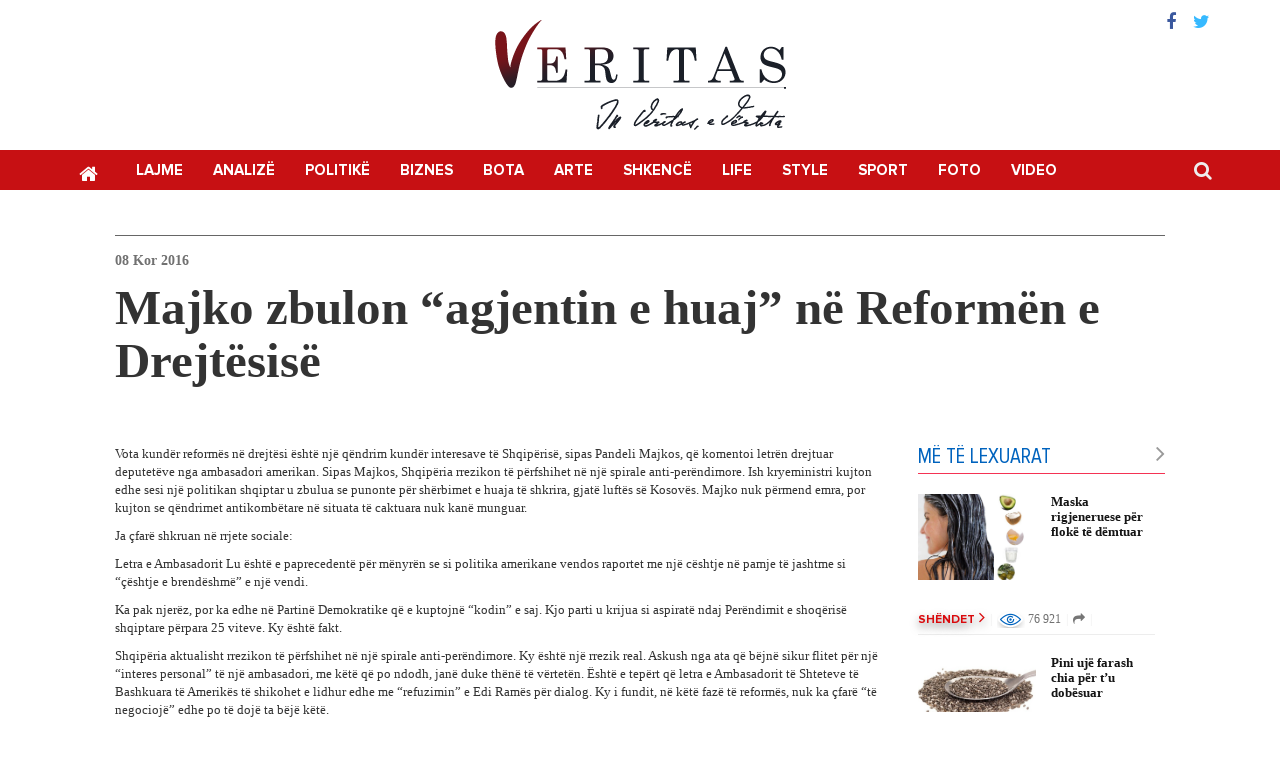

--- FILE ---
content_type: text/html; charset=UTF-8
request_url: https://veritas.com.al/majko-zbulon-agjentin-e-huaj-ne-reformen-e-drejtesise/
body_size: 11117
content:
<!DOCTYPE html>
<html lang="sq">
<head>
<meta charset="UTF-8">
<meta name="viewport" content="width=device-width, initial-scale=1">
<link rel="profile" href="https://gmpg.org/xfn/11">
<link rel="pingback" href="https://veritas.com.al/xmlrpc.php">
<script langauge="Javascript">
var admin_ajax = 'https://veritas.com.al/wp-admin/admin-ajax.php';
</script>
<meta name='robots' content='index, follow, max-image-preview:large, max-snippet:-1, max-video-preview:-1' />
<style>img:is([sizes="auto" i], [sizes^="auto," i]) { contain-intrinsic-size: 3000px 1500px }</style>
<!-- This site is optimized with the Yoast SEO plugin v26.5 - https://yoast.com/wordpress/plugins/seo/ -->
<title>Majko zbulon “agjentin e huaj” në Reformën e Drejtësisë - Veritas</title>
<link rel="canonical" href="https://veritas.com.al/majko-zbulon-agjentin-e-huaj-ne-reformen-e-drejtesise/" />
<meta property="og:locale" content="sq_AL" />
<meta property="og:type" content="article" />
<meta property="og:title" content="Majko zbulon “agjentin e huaj” në Reformën e Drejtësisë - Veritas" />
<meta property="og:description" content="Vota kundër reformës në drejtësi është një qëndrim kundër interesave të Shqipërisë, sipas Pandeli Majkos, që komentoi letrën drejtuar deputetëve nga ambasadori amerikan. Sipas Majkos, Shqipëria rrezikon të përfshihet në një spirale anti-perëndimore. Ish kryeministri kujton edhe sesi një politikan shqiptar u zbulua se punonte për shërbimet e huaja të shkrira, gjatë luftës së Kosovës. [&hellip;]" />
<meta property="og:url" content="http://veritas.com.al/majko-zbulon-agjentin-e-huaj-ne-reformen-e-drejtesise/" />
<meta property="og:site_name" content="Veritas" />
<meta property="article:published_time" content="2016-07-08T09:52:51+00:00" />
<meta name="author" content="Veritas" />
<meta name="twitter:card" content="summary_large_image" />
<meta name="twitter:label1" content="Written by" />
<meta name="twitter:data1" content="Veritas" />
<meta name="twitter:label2" content="Est. reading time" />
<meta name="twitter:data2" content="3 minuta" />
<script type="application/ld+json" class="yoast-schema-graph">{"@context":"https://schema.org","@graph":[{"@type":"Article","@id":"http://veritas.com.al/majko-zbulon-agjentin-e-huaj-ne-reformen-e-drejtesise/#article","isPartOf":{"@id":"http://veritas.com.al/majko-zbulon-agjentin-e-huaj-ne-reformen-e-drejtesise/"},"author":{"name":"Veritas","@id":"http://veritas.com.al/#/schema/person/bbfa4da7fe479d46b14bbabcb959fb9a"},"headline":"Majko zbulon “agjentin e huaj” në Reformën e Drejtësisë","datePublished":"2016-07-08T09:52:51+00:00","mainEntityOfPage":{"@id":"http://veritas.com.al/majko-zbulon-agjentin-e-huaj-ne-reformen-e-drejtesise/"},"wordCount":562,"publisher":{"@id":"http://veritas.com.al/#organization"},"articleSection":["Koment","Lajme"],"inLanguage":"sq"},{"@type":"WebPage","@id":"http://veritas.com.al/majko-zbulon-agjentin-e-huaj-ne-reformen-e-drejtesise/","url":"http://veritas.com.al/majko-zbulon-agjentin-e-huaj-ne-reformen-e-drejtesise/","name":"Majko zbulon “agjentin e huaj” në Reformën e Drejtësisë - Veritas","isPartOf":{"@id":"http://veritas.com.al/#website"},"datePublished":"2016-07-08T09:52:51+00:00","breadcrumb":{"@id":"http://veritas.com.al/majko-zbulon-agjentin-e-huaj-ne-reformen-e-drejtesise/#breadcrumb"},"inLanguage":"sq","potentialAction":[{"@type":"ReadAction","target":["http://veritas.com.al/majko-zbulon-agjentin-e-huaj-ne-reformen-e-drejtesise/"]}]},{"@type":"BreadcrumbList","@id":"http://veritas.com.al/majko-zbulon-agjentin-e-huaj-ne-reformen-e-drejtesise/#breadcrumb","itemListElement":[{"@type":"ListItem","position":1,"name":"Home","item":"http://veritas.com.al/"},{"@type":"ListItem","position":2,"name":"Majko zbulon “agjentin e huaj” në Reformën e Drejtësisë"}]},{"@type":"WebSite","@id":"http://veritas.com.al/#website","url":"http://veritas.com.al/","name":"Veritas","description":"GARDIANI I SË VERTETËS","publisher":{"@id":"http://veritas.com.al/#organization"},"potentialAction":[{"@type":"SearchAction","target":{"@type":"EntryPoint","urlTemplate":"http://veritas.com.al/?s={search_term_string}"},"query-input":{"@type":"PropertyValueSpecification","valueRequired":true,"valueName":"search_term_string"}}],"inLanguage":"sq"},{"@type":"Organization","@id":"http://veritas.com.al/#organization","name":"Veritas","url":"http://veritas.com.al/","logo":{"@type":"ImageObject","inLanguage":"sq","@id":"http://veritas.com.al/#/schema/logo/image/","url":"https://veritas.com.al/wp-content/uploads/2016/07/veritas-logo.png","contentUrl":"https://veritas.com.al/wp-content/uploads/2016/07/veritas-logo.png","width":191,"height":86,"caption":"Veritas"},"image":{"@id":"http://veritas.com.al/#/schema/logo/image/"}},{"@type":"Person","@id":"http://veritas.com.al/#/schema/person/bbfa4da7fe479d46b14bbabcb959fb9a","name":"Veritas","image":{"@type":"ImageObject","inLanguage":"sq","@id":"http://veritas.com.al/#/schema/person/image/","url":"https://secure.gravatar.com/avatar/849b84fcafda3ab1650af4f22addf76ec5c38d91c746844943dd720f691cb226?s=96&d=mm&r=g","contentUrl":"https://secure.gravatar.com/avatar/849b84fcafda3ab1650af4f22addf76ec5c38d91c746844943dd720f691cb226?s=96&d=mm&r=g","caption":"Veritas"},"sameAs":["https://veritas.com.al"],"url":"https://veritas.com.al/author/frrokcupi/"}]}</script>
<!-- / Yoast SEO plugin. -->
<link rel='dns-prefetch' href='//s7.addthis.com' />
<link rel='dns-prefetch' href='//fonts.googleapis.com' />
<!-- <link rel='stylesheet' id='wp-block-library-css' href='https://veritas.com.al/wp-includes/css/dist/block-library/style.min.css?ver=6.8.3' type='text/css' media='all' /> -->
<link rel="stylesheet" type="text/css" href="//veritas.com.al/wp-content/cache/wpfc-minified/d5d1uw18/5xj6h.css" media="all"/>
<style id='classic-theme-styles-inline-css' type='text/css'>
/*! This file is auto-generated */
.wp-block-button__link{color:#fff;background-color:#32373c;border-radius:9999px;box-shadow:none;text-decoration:none;padding:calc(.667em + 2px) calc(1.333em + 2px);font-size:1.125em}.wp-block-file__button{background:#32373c;color:#fff;text-decoration:none}
</style>
<style id='global-styles-inline-css' type='text/css'>
:root{--wp--preset--aspect-ratio--square: 1;--wp--preset--aspect-ratio--4-3: 4/3;--wp--preset--aspect-ratio--3-4: 3/4;--wp--preset--aspect-ratio--3-2: 3/2;--wp--preset--aspect-ratio--2-3: 2/3;--wp--preset--aspect-ratio--16-9: 16/9;--wp--preset--aspect-ratio--9-16: 9/16;--wp--preset--color--black: #000000;--wp--preset--color--cyan-bluish-gray: #abb8c3;--wp--preset--color--white: #ffffff;--wp--preset--color--pale-pink: #f78da7;--wp--preset--color--vivid-red: #cf2e2e;--wp--preset--color--luminous-vivid-orange: #ff6900;--wp--preset--color--luminous-vivid-amber: #fcb900;--wp--preset--color--light-green-cyan: #7bdcb5;--wp--preset--color--vivid-green-cyan: #00d084;--wp--preset--color--pale-cyan-blue: #8ed1fc;--wp--preset--color--vivid-cyan-blue: #0693e3;--wp--preset--color--vivid-purple: #9b51e0;--wp--preset--gradient--vivid-cyan-blue-to-vivid-purple: linear-gradient(135deg,rgba(6,147,227,1) 0%,rgb(155,81,224) 100%);--wp--preset--gradient--light-green-cyan-to-vivid-green-cyan: linear-gradient(135deg,rgb(122,220,180) 0%,rgb(0,208,130) 100%);--wp--preset--gradient--luminous-vivid-amber-to-luminous-vivid-orange: linear-gradient(135deg,rgba(252,185,0,1) 0%,rgba(255,105,0,1) 100%);--wp--preset--gradient--luminous-vivid-orange-to-vivid-red: linear-gradient(135deg,rgba(255,105,0,1) 0%,rgb(207,46,46) 100%);--wp--preset--gradient--very-light-gray-to-cyan-bluish-gray: linear-gradient(135deg,rgb(238,238,238) 0%,rgb(169,184,195) 100%);--wp--preset--gradient--cool-to-warm-spectrum: linear-gradient(135deg,rgb(74,234,220) 0%,rgb(151,120,209) 20%,rgb(207,42,186) 40%,rgb(238,44,130) 60%,rgb(251,105,98) 80%,rgb(254,248,76) 100%);--wp--preset--gradient--blush-light-purple: linear-gradient(135deg,rgb(255,206,236) 0%,rgb(152,150,240) 100%);--wp--preset--gradient--blush-bordeaux: linear-gradient(135deg,rgb(254,205,165) 0%,rgb(254,45,45) 50%,rgb(107,0,62) 100%);--wp--preset--gradient--luminous-dusk: linear-gradient(135deg,rgb(255,203,112) 0%,rgb(199,81,192) 50%,rgb(65,88,208) 100%);--wp--preset--gradient--pale-ocean: linear-gradient(135deg,rgb(255,245,203) 0%,rgb(182,227,212) 50%,rgb(51,167,181) 100%);--wp--preset--gradient--electric-grass: linear-gradient(135deg,rgb(202,248,128) 0%,rgb(113,206,126) 100%);--wp--preset--gradient--midnight: linear-gradient(135deg,rgb(2,3,129) 0%,rgb(40,116,252) 100%);--wp--preset--font-size--small: 13px;--wp--preset--font-size--medium: 20px;--wp--preset--font-size--large: 36px;--wp--preset--font-size--x-large: 42px;--wp--preset--spacing--20: 0.44rem;--wp--preset--spacing--30: 0.67rem;--wp--preset--spacing--40: 1rem;--wp--preset--spacing--50: 1.5rem;--wp--preset--spacing--60: 2.25rem;--wp--preset--spacing--70: 3.38rem;--wp--preset--spacing--80: 5.06rem;--wp--preset--shadow--natural: 6px 6px 9px rgba(0, 0, 0, 0.2);--wp--preset--shadow--deep: 12px 12px 50px rgba(0, 0, 0, 0.4);--wp--preset--shadow--sharp: 6px 6px 0px rgba(0, 0, 0, 0.2);--wp--preset--shadow--outlined: 6px 6px 0px -3px rgba(255, 255, 255, 1), 6px 6px rgba(0, 0, 0, 1);--wp--preset--shadow--crisp: 6px 6px 0px rgba(0, 0, 0, 1);}:where(.is-layout-flex){gap: 0.5em;}:where(.is-layout-grid){gap: 0.5em;}body .is-layout-flex{display: flex;}.is-layout-flex{flex-wrap: wrap;align-items: center;}.is-layout-flex > :is(*, div){margin: 0;}body .is-layout-grid{display: grid;}.is-layout-grid > :is(*, div){margin: 0;}:where(.wp-block-columns.is-layout-flex){gap: 2em;}:where(.wp-block-columns.is-layout-grid){gap: 2em;}:where(.wp-block-post-template.is-layout-flex){gap: 1.25em;}:where(.wp-block-post-template.is-layout-grid){gap: 1.25em;}.has-black-color{color: var(--wp--preset--color--black) !important;}.has-cyan-bluish-gray-color{color: var(--wp--preset--color--cyan-bluish-gray) !important;}.has-white-color{color: var(--wp--preset--color--white) !important;}.has-pale-pink-color{color: var(--wp--preset--color--pale-pink) !important;}.has-vivid-red-color{color: var(--wp--preset--color--vivid-red) !important;}.has-luminous-vivid-orange-color{color: var(--wp--preset--color--luminous-vivid-orange) !important;}.has-luminous-vivid-amber-color{color: var(--wp--preset--color--luminous-vivid-amber) !important;}.has-light-green-cyan-color{color: var(--wp--preset--color--light-green-cyan) !important;}.has-vivid-green-cyan-color{color: var(--wp--preset--color--vivid-green-cyan) !important;}.has-pale-cyan-blue-color{color: var(--wp--preset--color--pale-cyan-blue) !important;}.has-vivid-cyan-blue-color{color: var(--wp--preset--color--vivid-cyan-blue) !important;}.has-vivid-purple-color{color: var(--wp--preset--color--vivid-purple) !important;}.has-black-background-color{background-color: var(--wp--preset--color--black) !important;}.has-cyan-bluish-gray-background-color{background-color: var(--wp--preset--color--cyan-bluish-gray) !important;}.has-white-background-color{background-color: var(--wp--preset--color--white) !important;}.has-pale-pink-background-color{background-color: var(--wp--preset--color--pale-pink) !important;}.has-vivid-red-background-color{background-color: var(--wp--preset--color--vivid-red) !important;}.has-luminous-vivid-orange-background-color{background-color: var(--wp--preset--color--luminous-vivid-orange) !important;}.has-luminous-vivid-amber-background-color{background-color: var(--wp--preset--color--luminous-vivid-amber) !important;}.has-light-green-cyan-background-color{background-color: var(--wp--preset--color--light-green-cyan) !important;}.has-vivid-green-cyan-background-color{background-color: var(--wp--preset--color--vivid-green-cyan) !important;}.has-pale-cyan-blue-background-color{background-color: var(--wp--preset--color--pale-cyan-blue) !important;}.has-vivid-cyan-blue-background-color{background-color: var(--wp--preset--color--vivid-cyan-blue) !important;}.has-vivid-purple-background-color{background-color: var(--wp--preset--color--vivid-purple) !important;}.has-black-border-color{border-color: var(--wp--preset--color--black) !important;}.has-cyan-bluish-gray-border-color{border-color: var(--wp--preset--color--cyan-bluish-gray) !important;}.has-white-border-color{border-color: var(--wp--preset--color--white) !important;}.has-pale-pink-border-color{border-color: var(--wp--preset--color--pale-pink) !important;}.has-vivid-red-border-color{border-color: var(--wp--preset--color--vivid-red) !important;}.has-luminous-vivid-orange-border-color{border-color: var(--wp--preset--color--luminous-vivid-orange) !important;}.has-luminous-vivid-amber-border-color{border-color: var(--wp--preset--color--luminous-vivid-amber) !important;}.has-light-green-cyan-border-color{border-color: var(--wp--preset--color--light-green-cyan) !important;}.has-vivid-green-cyan-border-color{border-color: var(--wp--preset--color--vivid-green-cyan) !important;}.has-pale-cyan-blue-border-color{border-color: var(--wp--preset--color--pale-cyan-blue) !important;}.has-vivid-cyan-blue-border-color{border-color: var(--wp--preset--color--vivid-cyan-blue) !important;}.has-vivid-purple-border-color{border-color: var(--wp--preset--color--vivid-purple) !important;}.has-vivid-cyan-blue-to-vivid-purple-gradient-background{background: var(--wp--preset--gradient--vivid-cyan-blue-to-vivid-purple) !important;}.has-light-green-cyan-to-vivid-green-cyan-gradient-background{background: var(--wp--preset--gradient--light-green-cyan-to-vivid-green-cyan) !important;}.has-luminous-vivid-amber-to-luminous-vivid-orange-gradient-background{background: var(--wp--preset--gradient--luminous-vivid-amber-to-luminous-vivid-orange) !important;}.has-luminous-vivid-orange-to-vivid-red-gradient-background{background: var(--wp--preset--gradient--luminous-vivid-orange-to-vivid-red) !important;}.has-very-light-gray-to-cyan-bluish-gray-gradient-background{background: var(--wp--preset--gradient--very-light-gray-to-cyan-bluish-gray) !important;}.has-cool-to-warm-spectrum-gradient-background{background: var(--wp--preset--gradient--cool-to-warm-spectrum) !important;}.has-blush-light-purple-gradient-background{background: var(--wp--preset--gradient--blush-light-purple) !important;}.has-blush-bordeaux-gradient-background{background: var(--wp--preset--gradient--blush-bordeaux) !important;}.has-luminous-dusk-gradient-background{background: var(--wp--preset--gradient--luminous-dusk) !important;}.has-pale-ocean-gradient-background{background: var(--wp--preset--gradient--pale-ocean) !important;}.has-electric-grass-gradient-background{background: var(--wp--preset--gradient--electric-grass) !important;}.has-midnight-gradient-background{background: var(--wp--preset--gradient--midnight) !important;}.has-small-font-size{font-size: var(--wp--preset--font-size--small) !important;}.has-medium-font-size{font-size: var(--wp--preset--font-size--medium) !important;}.has-large-font-size{font-size: var(--wp--preset--font-size--large) !important;}.has-x-large-font-size{font-size: var(--wp--preset--font-size--x-large) !important;}
:where(.wp-block-post-template.is-layout-flex){gap: 1.25em;}:where(.wp-block-post-template.is-layout-grid){gap: 1.25em;}
:where(.wp-block-columns.is-layout-flex){gap: 2em;}:where(.wp-block-columns.is-layout-grid){gap: 2em;}
:root :where(.wp-block-pullquote){font-size: 1.5em;line-height: 1.6;}
</style>
<!-- <link rel='stylesheet' id='vendors-css' href='https://veritas.com.al/wp-content/themes/veritas/css/vendors.css?ver=15159' type='text/css' media='' /> -->
<link rel="stylesheet" type="text/css" href="//veritas.com.al/wp-content/cache/wpfc-minified/6kdxo7v2/5xj6h.css" media="all"/>
<link rel='stylesheet' id='roboto-css' href='https://fonts.googleapis.com/css?family=Roboto%3A400%2C700&#038;ver=6.8.3' type='text/css' media='all' />
<!-- <link rel='stylesheet' id='style-css' href='https://veritas.com.al/wp-content/themes/veritas/style.css?ver=1.0.0' type='text/css' media='all' /> -->
<!-- <link rel='stylesheet' id='custom-css' href='https://veritas.com.al/wp-content/themes/veritas/custom.css?ver=15159' type='text/css' media='' /> -->
<!-- <link rel='stylesheet' id='wp-pagenavi-css' href='https://veritas.com.al/wp-content/plugins/wp-pagenavi/pagenavi-css.css?ver=2.70' type='text/css' media='all' /> -->
<link rel="stylesheet" type="text/css" href="//veritas.com.al/wp-content/cache/wpfc-minified/lliphp5s/9ug93.css" media="all"/>
<script src='//veritas.com.al/wp-content/cache/wpfc-minified/1r60q74q/5xj6h.js' type="text/javascript"></script>
<!-- <script type="text/javascript" src="https://veritas.com.al/wp-includes/js/jquery/jquery.min.js?ver=3.7.1" id="jquery-core-js"></script> -->
<!-- <script type="text/javascript" src="https://veritas.com.al/wp-includes/js/jquery/jquery-migrate.min.js?ver=3.4.1" id="jquery-migrate-js"></script> -->
<script type="text/javascript" src="//s7.addthis.com/js/300/addthis_widget.js?ver=6.8.3#pubid=ra-563745bfc00fe8c7" id="add-this-js"></script>
<link rel="icon" href="https://veritas.com.al/wp-content/uploads/2015/11/cropped-Veritas2-32x32.png" sizes="32x32" />
<link rel="icon" href="https://veritas.com.al/wp-content/uploads/2015/11/cropped-Veritas2-192x192.png" sizes="192x192" />
<link rel="apple-touch-icon" href="https://veritas.com.al/wp-content/uploads/2015/11/cropped-Veritas2-180x180.png" />
<meta name="msapplication-TileImage" content="https://veritas.com.al/wp-content/uploads/2015/11/cropped-Veritas2-270x270.png" />
</head>
<body class="wp-singular post-template-default single single-post postid-2663 single-format-standard wp-theme-veritas">
<div id="page" class="site">
<header id="masthead" class="site-header" role="banner">
<div class="container rmp">
<div class="top col-sm-12 col-xs-12 rmp">
<div class="logo text-center">
<a href="https://veritas.com.al">
<img src="https://veritas.com.al/wp-content/themes/veritas/images/vs-logo.png" alt="Veritas">
</a>
</div>
<div class="header-social col-sm-6 col-xs-6 text-right">
<a href="https://www.facebook.com/Veritas-Albania-1124180467669882/" target="_blank"><i class="fa fa-facebook"></i></a><a href="https://twitter.com/veritasalbania" target="_blank"><i class="fa fa-twitter"></i></a>					  
</div>
</div>
</div>
<div class="clearfix"></div>
<!--main navigation-->
<nav class="navbar navbar-default" role="navigation">
<div class="container">
<div class="navbar-header">
<button type="button" class="navbar-toggle" data-toggle="collapse" data-target="#veritas-primary-menu">
<span class="sr-only">Toggle navigation</span>
<span class="icon-bar"></span>
<span class="icon-bar"></span>
<span class="icon-bar"></span>
</button>
</div><div id="veritas-primary-menu" class="collapse navbar-collapse"><ul id="menu-primary" class="nav navbar-nav"><li class="home menu-item menu-item-type-custom menu-item-object-custom menu-item-home menu-item-33"><a title="Kreu" href="https://veritas.com.al">Kreu</a></li>
<li class="menu-item menu-item-type-taxonomy menu-item-object-category current-post-ancestor current-menu-parent current-post-parent menu-item-20"><a title="Lajme" href="https://veritas.com.al/lajme/">Lajme</a></li>
<li class="menu-item menu-item-type-taxonomy menu-item-object-category current-post-ancestor menu-item-10"><a title="Analizë" href="https://veritas.com.al/analize/">Analizë</a></li>
<li class="menu-item menu-item-type-taxonomy menu-item-object-category menu-item-22"><a title="Politikë" href="https://veritas.com.al/politike/">Politikë</a></li>
<li class="menu-item menu-item-type-taxonomy menu-item-object-category menu-item-3066"><a title="Biznes" href="https://veritas.com.al/biznes/">Biznes</a></li>
<li class="menu-item menu-item-type-taxonomy menu-item-object-category menu-item-3037"><a title="Bota" href="https://veritas.com.al/bota/">Bota</a></li>
<li class="menu-item menu-item-type-taxonomy menu-item-object-category menu-item-3068"><a title="Arte" href="https://veritas.com.al/arte/">Arte</a></li>
<li class="menu-item menu-item-type-taxonomy menu-item-object-category menu-item-3038"><a title="Shkencë" href="https://veritas.com.al/shkence/">Shkencë</a></li>
<li class="menu-item menu-item-type-taxonomy menu-item-object-category menu-item-3047"><a title="Life" href="https://veritas.com.al/life/">Life</a></li>
<li class="menu-item menu-item-type-taxonomy menu-item-object-category menu-item-5681"><a title="Style" href="https://veritas.com.al/style/">Style</a></li>
<li class="menu-item menu-item-type-taxonomy menu-item-object-category menu-item-3109"><a title="Sport" href="https://veritas.com.al/sport/">Sport</a></li>
<li class="menu-item menu-item-type-taxonomy menu-item-object-category menu-item-3048"><a title="Foto" href="https://veritas.com.al/foto/">Foto</a></li>
<li class="menu-item menu-item-type-taxonomy menu-item-object-category menu-item-3049"><a title="Video" href="https://veritas.com.al/video/">Video</a></li>
</ul></div>				<!-- searchform-->
<form role="search" method="get" id="searchform" class="searchform" action="https://veritas.com.al/">
<input type="text" value="" name="s" id="s" placeholder="Kërko..." autofocus/>
<i class="fa fa-search" aria-hidden="true"></i>
<i class="fa fa-times" aria-hidden="true"></i>
</form><!--/searchform-->
</div>
</nav><!--/main navigation-->
</header><!-- #masthead -->
<div id="content" class="site-content"><div class="container plpr ptpb">
<div class="post-head fl">
<span class="post-date fl">08 Kor 2016</span>
<h3 class="post-title">Majko zbulon “agjentin e huaj” në Reformën e Drejtësisë</h3>
<div class="social-sharing fl">
<div class="addthis_toolbox addthis_default_style">
<a class="addthis_button_facebook_like fake_fb_like social_button" fb:like:layout="button_count" fb:like:action="recommend" fb:like:width="130" style="width: 107px; margin-right: 23px;"></a>
<a class="addthis_button_facebook fake_fb social_button"></a>
<a class="addthis_button_twitter fake_tw social_button"></a>
<a class="addthis_button_compact fake_more social_button"></a>
</div>
</div>	</div>
<div class="post-body col-md-9 col-sm-12 rmpl">
<div class="post-content fl">
<p>Vota kundër reformës në drejtësi është një qëndrim kundër interesave të Shqipërisë, sipas Pandeli Majkos, që komentoi letrën drejtuar deputetëve nga ambasadori amerikan. Sipas Majkos, Shqipëria rrezikon të përfshihet në një spirale anti-perëndimore. Ish kryeministri kujton edhe sesi një politikan shqiptar u zbulua se punonte për shërbimet e huaja të shkrira, gjatë luftës së Kosovës. Majko nuk përmend emra, por kujton se qëndrimet antikombëtare në situata të caktuara nuk kanë munguar.</p>
<p>Ja çfarë shkruan në rrjete sociale:</p>
<p>Letra e Ambasadorit Lu është e paprecedentë për mënyrën se si politika amerikane vendos raportet me një cështje në pamje të jashtme si “çështje e brendëshmë” e një vendi.</p>
<p>Ka pak njerëz, por ka edhe në Partinë Demokratike që e kuptojnë “kodin” e saj. Kjo parti u krijua si aspiratë ndaj Perëndimit e shoqërisë shqiptare përpara 25 viteve. Ky është fakt.</p>
<p>Shqipëria aktualisht rrezikon të përfshihet në një spirale anti-perëndimore. Ky është një rrezik real. Askush nga ata që bëjnë sikur flitet për një “interes personal” të një ambasadori, me këtë që po ndodh, janë duke thënë të vërtetën. Është e tepërt që letra e Ambasadorit të Shteteve të Bashkuara të Amerikës të shikohet e lidhur edhe me “refuzimin” e Edi Ramës për dialog. Ky i fundit, në këtë fazë të reformës, nuk ka çfarë “të negociojë” edhe po të dojë ta bëjë këtë.</p>
<p>E vërteta e vërtetë është se politika shqiptare nuk është vënë nën presion për të pranuar të “pamoralshmen” apo “kapjen e sistemit”. Arsyetimi se refuzimi i reformës së drejtësisë është një akt sovraniteti, është ironik.</p>
<p>Refuzimi i Reformës së Drejtësisë do të konsiderohet një akt frike i politikës. Historikisht kur politika dhe frika janë bërë bashkë ato e kanë izoluar Shqipërinë. Ata që kuptojnë, e dinë që letra e ambasadorit Lu, nuk ishte “letra e Lu-së”. JO!</p>
<p>Shqipëria është shteti më i sabotuar në historinë europiane. Edhe për këtë arsye, ai është drejtuar nga interesat e politikanëve të cilët krijuan përshtypjen se shqiptarët i “lodh” miqësia më shumë se armiqësia… KJO NUK ESHTE E VERTETE! Letra e Ambasadorit të vendit që ka qenë i gatshëm të bëjë LUFTE për shqiptarët pohon pikërisht këtë fakt.</p>
<p>Në të tilla raste në historinë e çdo vendi ka “histori të pashkruara”. Po kujtoj diçka, i detyruar nga rrethanat. Gjatë Luftës së Kosovës, një politikan shqiptar u dekodifikua si bashkëpunëtor i një shërbimi inteligjent kundërshtar të “shkrirë”. Përballë mosbesimit tim bashkëfolësi i huaj me një të folur cinike më tha shkurt: “Nuk keni pse shfaqni mërzi për njerëz që nuk e meritojnë. Ata janë veç të mërzitshëm në mërzinë e tyre. Janë njerëz pa kohë! Nuk meritojnë asgjë!”…</p>
<p>Të kthesh kokën pas në momente të vështira është gabim. Por, kjo edhe ndodh kur ngjarjet përsëriten- shkruan Majko, deputet i PS, ish- kryeministër</p>
<p>&nbsp;</p>
<!--gallery-->
<!--/gallery-->
<!--video-->
<!--/video-->					</div>
<!--related posts-->
<div class="related-posts fl addpt">
<h4 class="title">Më tepër</h4>
<li><a href="https://veritas.com.al/arrestohet-ne-brazil-ish-ministri-i-jashtem-i-peruse-i-denuar-per-inceneratorin-ne-shqiperi/">Arrestohet në Brazil ish-ministri i Jashtëm i Perusë/ I dënuar për inceneratorin në Shqipëri</a></li>
<li><a href="https://veritas.com.al/rumani-mijera-njerez-protestojne-kunder-korrupsionit-ne-sistemin-gjyqesor-kerkojne-doreheqjen-e-zyrtareve-te-larte/">Rumani, mijëra njerëz protestojnë kundër korrupsionit në sistemin gjyqësor, kërkojnë dorëheqjen e zyrtarëve të lartë</a></li>
<li><a href="https://veritas.com.al/sherr-mes-adoleshenteve-prane-shkolles-ne-shkoder-plagosen-me-thike-2-prej-tyre/">Sherr mes adoleshentëve pranë shkollës në Shkodër, plagosen me thikë 2 prej tyre</a></li>
<li><a href="https://veritas.com.al/nis-seanca-ne-kushtetuese-padia-e-kryeministrit-sot-eshte-afati-i-fundit/">Nis seanca në Kushtetuese. Padia e kryeministrit, sot është afati i fundit</a></li>
<li><a href="https://veritas.com.al/ne-fund-te-vitit-te-ardhshem-kalojme-plotesisht-ne-nje-kadaster-digjitale-rama/">Në fund të vitit të ardhshëm kalojmë plotësisht në një Kadastër Digjitale: Rama</a></li>
<li><a href="https://veritas.com.al/padia-e-kryeministrit-kushtetuesja-mblidhet-per-te-vendosur-per-shqyrtimin/">Padia e kryeministrit/ Kushtetuesja mblidhet për të vendosur për shqyrtimin</a></li>
<li><a href="https://veritas.com.al/profil-kush-eshte-klodian-braho/">Profil/  Kush është Klodian Braho?</a></li>
<li><a href="https://veritas.com.al/klodian-braho-zgjidhet-kreu-i-ri-i-spak/">Klodian Braho zgjidhet kreu i ri i SPAK.</a></li>
<li><a href="https://veritas.com.al/zgjedhja-e-kreut-te-spak-e-ngarkuara-me-pune-e-ambasades-amerikane-mberrin-ne-klp/">Zgjedhja e kreut të SPAK/ E ngarkuara me punë e Ambasadës Amerikane mbërrin në KLP</a></li>
<li><a href="https://veritas.com.al/prokurimet-publike-rama-diella-nuk-do-jete-e-pavarur-por/">Prokurimet Publike/ Rama: Diella nuk do jetë e pavarur, por…</a></li>
</div>
<!--/related posts-->
<!--related posts - by category-->
<div class="related-posts fl rpt addpt">
<h4 class="title">Të ngjashme</h4> 
<div class="items">
<div class="post-item col-sm-4 col-xs-12">
<a href="https://veritas.com.al/lame-gazetaret-programi-pd-per-pronat-genjeshter-marrezi-tu-thuash-ish-pronareve-se-kete-kthim-fizik-te-tokave/">
<div class="thumb fl cover-image" style="background-image:url(https://veritas.com.al/wp-content/uploads/2021/03/1616409404_LAME3.jpg);"></div>
</a>
<a class="p-title fl" href="https://veritas.com.al/lame-gazetaret-programi-pd-per-pronat-genjeshter-marrezi-tu-thuash-ish-pronareve-se-kete-kthim-fizik-te-tokave/">Lame me gazetarët: Programi i PD për pronat gënjeshtër! Marrëzi t&#8217;u thuash ish pronarëve se do ketë kthim fizik të tokave</a>
</div>
<div class="post-item col-sm-4 col-xs-12">
<a href="https://veritas.com.al/ndryshojme-rajonin-ballkanin-e-hapur-rama-shqiperia-baza-politike-e-shba-fiks-ajo-qe-enver-hoxha-luftoi-50-vjet-te-mos-ndodhte/">
<div class="thumb fl cover-image" style="background-image:url(https://veritas.com.al/wp-content/uploads/2022/07/WhatsApp-Image-2022-07-28-at-11.42.53-AM-1120x720.jpeg);"></div>
</a>
<a class="p-title fl" href="https://veritas.com.al/ndryshojme-rajonin-ballkanin-e-hapur-rama-shqiperia-baza-politike-e-shba-fiks-ajo-qe-enver-hoxha-luftoi-50-vjet-te-mos-ndodhte/">“Me Ballkanin e Hapur do të ndryshojmë rajonin”, Rama: Shqipëria, baza politike e SHBA, fiks ajo që Enver Hoxha luftoi 50 vjet të mos ndodhte</a>
</div>
<div class="post-item col-sm-4 col-xs-12">
<a href="https://veritas.com.al/rama-mberrin-ne-prishtine-ende-ska-konfirmim-nga-kurti-per-takimin/">
<div class="thumb fl cover-image" style="background-image:url(https://veritas.com.al/wp-content/uploads/2023/07/640-0-1688651855xramakosov-251-1.jpg);"></div>
</a>
<a class="p-title fl" href="https://veritas.com.al/rama-mberrin-ne-prishtine-ende-ska-konfirmim-nga-kurti-per-takimin/">Rama mbërrin në Prishtinë, ende s&#8217;ka konfirmim nga Kurti për takimin</a>
</div>
</div>
</div>
<!--/related posts by category-->
</div>
<div class="sidebar col-md-3 hidden-sm hidden-xs rmpr">
<section id="text-6" class="widget layout-1 fl widget_text"><h2 class="widget-title">Më të lexuarat</h2>			<div class="textwidget"><div class="post-item fl">
<div class="post-thumb thumb col-sm-6 col-xs-12 rmp">
<a href="https://veritas.com.al/maska-rigjeneruese-per-floke-te-demtuar/">
<img src="https://veritas.com.al/wp-content/uploads/2015/11/maska.jpg" alt="Maska rigjeneruese për flokë të dëmtuar" class="img-responsive">	
</a>
</div>
<div class="col-sm-6 rmpr col-xs-12">
<a class="post-title" href="https://veritas.com.al/maska-rigjeneruese-per-floke-te-demtuar/">
Maska rigjeneruese për flokë të dëmtuar			
</a>
</div>
<div class="post-footer fl">
<a class="term-name" href="https://veritas.com.al/life/shendet/">Shëndet</a>
<span> | </span> 
<img src="https://veritas.com.al/wp-content/themes/veritas/images/eye-icon.png" class="icon"> 76&nbsp;921		<span> | </span>
<a class="share sidebar-share-icon addthis_button_compact" href="#"></a>
<span> | </span>
</div>
</div><div class="post-item fl">
<div class="post-thumb thumb col-sm-6 col-xs-12 rmp">
<a href="https://veritas.com.al/pini-uje-farash-chia-per-tu-dobesuar/">
<img src="https://veritas.com.al/wp-content/uploads/2016/12/semi-chia.jpg" alt="Pini ujë farash chia për t&#8217;u dobësuar" class="img-responsive">	
</a>
</div>
<div class="col-sm-6 rmpr col-xs-12">
<a class="post-title" href="https://veritas.com.al/pini-uje-farash-chia-per-tu-dobesuar/">
Pini ujë farash chia për t&#8217;u dobësuar			
</a>
</div>
<div class="post-footer fl">
<a class="term-name" href="https://veritas.com.al/lajme/breaking/">Breaking</a>
<span> | </span> 
<img src="https://veritas.com.al/wp-content/themes/veritas/images/eye-icon.png" class="icon"> 76&nbsp;741		<span> | </span>
<a class="share sidebar-share-icon addthis_button_compact" href="#"></a>
<span> | </span>
</div>
</div><div class="post-item fl">
<div class="post-thumb thumb col-sm-6 col-xs-12 rmp">
<a href="https://veritas.com.al/gazetarja-erisa-zykaj-konteston-sjelljen-e-padenje-te-zotit-junker-ndaj-mediave-evropiane/">
<img src="https://veritas.com.al/wp-content/uploads/2017/12/erisa-zykaj-juncker-.jpg" alt="Gazetarja Erisa Zykaj konteston sjelljen e padenjë të zotit Junker ndaj mediave evropiane." class="img-responsive">	
</a>
</div>
<div class="col-sm-6 rmpr col-xs-12">
<a class="post-title" href="https://veritas.com.al/gazetarja-erisa-zykaj-konteston-sjelljen-e-padenje-te-zotit-junker-ndaj-mediave-evropiane/">
Gazetarja Erisa Zykaj konteston sjelljen e padenjë të z		...	
</a>
</div>
<div class="post-footer fl">
<a class="term-name" href="https://veritas.com.al/lajme/breaking/">Breaking</a>
<span> | </span> 
<img src="https://veritas.com.al/wp-content/themes/veritas/images/eye-icon.png" class="icon"> 67&nbsp;844		<span> | </span>
<a class="share sidebar-share-icon addthis_button_compact" href="#"></a>
<span> | </span>
</div>
</div><div class="post-item fl">
<div class="post-thumb thumb col-sm-6 col-xs-12 rmp">
<a href="https://veritas.com.al/theresa-may-flakeron-mbi-izraelin-hap-nje-front-tjeter-ameriken-e-donald-trump/">
<img src="https://veritas.com.al/wp-content/uploads/2017/12/4283EB97-057F-456F-8DE0-501D36B8800A-640x480.jpeg" alt="Theresa May flakëron mbi Izraelin, hap një front tjetër me Amerikën e Donald Trump." class="img-responsive">	
</a>
</div>
<div class="col-sm-6 rmpr col-xs-12">
<a class="post-title" href="https://veritas.com.al/theresa-may-flakeron-mbi-izraelin-hap-nje-front-tjeter-ameriken-e-donald-trump/">
Theresa May flakëron mbi Izraelin, hap një front tjetër		...	
</a>
</div>
<div class="post-footer fl">
<a class="term-name" href="https://veritas.com.al/bota/">Bota</a>
<span> | </span> 
<img src="https://veritas.com.al/wp-content/themes/veritas/images/eye-icon.png" class="icon"> 60&nbsp;315		<span> | </span>
<a class="share sidebar-share-icon addthis_button_compact" href="#"></a>
<span> | </span>
</div>
</div><div class="post-item fl">
<div class="post-thumb thumb col-sm-6 col-xs-12 rmp">
<a href="https://veritas.com.al/pas-zgjedhjeve-gruaja-qe-hetoi-mbi-fondacionin-clinton-gjendet-e-vdekur/">
<img src="https://veritas.com.al/wp-content/uploads/2016/11/1clinton.jpg" alt="Pas zgjedhjeve, gruaja që hetoi mbi Fondacionin Clinton gjendet e vdekur." class="img-responsive">	
</a>
</div>
<div class="col-sm-6 rmpr col-xs-12">
<a class="post-title" href="https://veritas.com.al/pas-zgjedhjeve-gruaja-qe-hetoi-mbi-fondacionin-clinton-gjendet-e-vdekur/">
Pas zgjedhjeve, gruaja që hetoi mbi Fondacionin Clinton		...	
</a>
</div>
<div class="post-footer fl">
<a class="term-name" href="https://veritas.com.al/bota/amerika/">Amerika</a>
<span> | </span> 
<img src="https://veritas.com.al/wp-content/themes/veritas/images/eye-icon.png" class="icon"> 23&nbsp;082		<span> | </span>
<a class="share sidebar-share-icon addthis_button_compact" href="#"></a>
<span> | </span>
</div>
</div></div>
</section>	</div>
</div>
	</div><!-- #content -->
<footer id="colophon" class="site-footer" role="contentinfo">
<div class="container">
<div class="col-md-3 col-sm-3 col-xs-12 rmpl hidden-xs">
<h4>na ndiqni</h4>
<div class="footer-social fl">
<a class="facebook" href="https://www.facebook.com/Veritas-Albania-1124180467669882/" target="_blank"><i class="fa fa-facebook"></i></a><a class="twitter" href="https://twitter.com/veritasalbania" target="_blank"><i class="fa fa-twitter"></i></a>				</div>
<div class="footer-links fl">
<div class="menu-footer-links-container"><ul id="menu-footer-links" class="menu"><li class="menu-item menu-item-type-post_type menu-item-object-page menu-item-3040"><a href="https://veritas.com.al/sitemap/">Sitemap</a></li>
<li class="menu-item menu-item-type-post_type menu-item-object-page menu-item-3043"><a href="https://veritas.com.al/kontakt/">Kontakt</a></li>
</ul></div>				</div>
<p class="cp fl">&copy;2025 Veritas. All rights reserved</p>
<p class="cp fl"></p>
<div class="abt-us cp fl">
<p>&nbsp;</p>
<p>&nbsp;</p>
<p>Drejtor:<br />
Frrok Çupi<br />
Email: <a href="/cdn-cgi/l/email-protection" class="__cf_email__" data-cfemail="234a4d454c635546514a5742500d404c4e0d424f">[email&#160;protected]</a></p>
<hr />
<p></p>
<p>&nbsp;</p>
</div>
</div>
<div class="col-md-9 col-sm-9 col-xs-12 rmpr pull-right">
<div class="footer-categories col-sm-12 col-xs-12 rmp">				<div class="item col-sm-3 col-xs-6">
<h3>Analizë</h3>						<li><a href="https://veritas.com.al/analize/report-plus/">Report plus</a></li>						<li><a href="https://veritas.com.al/analize/dosier/">Dosier</a></li>						<li><a href="https://veritas.com.al/analize/koment/">Koment</a></li>						<li><a href="https://veritas.com.al/analize/profil/">Profil</a></li>						<li><a href="https://veritas.com.al/analize/editorial/">Editorial</a></li>						<li><a href="https://veritas.com.al/analize/media/">Media</a></li>						<li><a href="https://veritas.com.al/analize/interviste/">Intervistë</a></li>						<li><a href="https://veritas.com.al/analize/pikepamje/">Pikëpamje</a></li>						<li><a href="https://veritas.com.al/analize/letra-editorit/">Letra Editorit</a></li>				</div>				<div class="item col-sm-3 col-xs-6">
<h3>Arte</h3>						<li><a href="https://veritas.com.al/arte/art/">Art</a></li>						<li><a href="https://veritas.com.al/arte/filmi/">Filmi</a></li>						<li><a href="https://veritas.com.al/arte/libri/">Libri</a></li>						<li><a href="https://veritas.com.al/arte/stil/">Stil</a></li>						<li><a href="https://veritas.com.al/arte/showbiz/">Showbiz</a></li>						<li><a href="https://veritas.com.al/arte/tradite/">Traditë</a></li>						<li><a href="https://veritas.com.al/arte/revista/">Revista</a></li>						<li><a href="https://veritas.com.al/arte/spektakli/">Spektakli</a></li>				</div>				<div class="item col-sm-3 col-xs-6">
<h3>Biznes</h3>						<li><a href="https://veritas.com.al/biznes/treg/">Treg</a></li>						<li><a href="https://veritas.com.al/biznes/finance/">Finance</a></li>						<li><a href="https://veritas.com.al/biznes/paraja/">Paraja</a></li>						<li><a href="https://veritas.com.al/biznes/turizem/">Turizëm</a></li>				</div>				<div class="item col-sm-3 col-xs-6">
<h3>Bota</h3>						<li><a href="https://veritas.com.al/bota/zgjedhjet-ne-amerike/">Zgjedhjet në Amerikë</a></li>						<li><a href="https://veritas.com.al/bota/euroazi/">Euroazi</a></li>						<li><a href="https://veritas.com.al/bota/ballkani/">Ballkani</a></li>						<li><a href="https://veritas.com.al/bota/europa-bota/">Europa</a></li>						<li><a href="https://veritas.com.al/bota/amerika/">Amerika</a></li>						<li><a href="https://veritas.com.al/bota/lindja-e-mesme/">Lindja e Mesme</a></li>						<li><a href="https://veritas.com.al/bota/administrata-e-re-trump/">Administrata e re Trump</a></li>						<li><a href="https://veritas.com.al/bota/inaugurimi-i-presidentit-trump/">Inaugurimi i presidentit Trump</a></li>						<li><a href="https://veritas.com.al/bota/shtepia-e-bardhe/">Shtëpia e Bardhë</a></li>						<li><a href="https://veritas.com.al/bota/azia/">Azia</a></li>						<li><a href="https://veritas.com.al/bota/g20/">G20</a></li>						<li><a href="https://veritas.com.al/bota/shba-rusi/">SHBA- RUSI</a></li>				</div>				<div class="item col-sm-3 col-xs-6">
<h3>Lajme</h3>						<li><a href="https://veritas.com.al/lajme/lajm-ne-thellesi/">Lajm në thellësi</a></li>						<li><a href="https://veritas.com.al/lajme/raport-special/">Raport Special</a></li>						<li><a href="https://veritas.com.al/lajme/breaking/">Breaking</a></li>						<li><a href="https://veritas.com.al/lajme/soft-news/">Soft News</a></li>						<li><a href="https://veritas.com.al/lajme/funny-story/">Funny Story</a></li>						<li><a href="https://veritas.com.al/lajme/info-cafe/">Info Cafe</a></li>				</div>				<div class="item col-sm-3 col-xs-6">
<h3>Life</h3>						<li><a href="https://veritas.com.al/life/shendet/">Shëndet</a></li>						<li><a href="https://veritas.com.al/life/keshilla-per-jeten/">Këshilla për jetën</a></li>						<li><a href="https://veritas.com.al/life/entertainment/">Entertainment</a></li>						<li><a href="https://veritas.com.al/life/te-cuditshme/">Te çuditshme</a></li>						<li><a href="https://veritas.com.al/life/besimet/">Besimet</a></li>						<li><a href="https://veritas.com.al/life/entertainment/weekend/">Weekend</a></li>				</div>				<div class="item col-sm-3 col-xs-6">
<h3>Politikë</h3>						<li><a href="https://veritas.com.al/politike/fakti-i-dites/">Fakti i ditës</a></li>						<li><a href="https://veritas.com.al/politike/vendi/">Vendi</a></li>						<li><a href="https://veritas.com.al/politike/europa/">Europa</a></li>						<li><a href="https://veritas.com.al/politike/zgjedhjet/">Zgjedhjet...</a></li>						<li><a href="https://veritas.com.al/politike/parlament/">Parlament</a></li>						<li><a href="https://veritas.com.al/politike/ligjet/">Ligjet</a></li>						<li><a href="https://veritas.com.al/politike/bashkimi-europian-be/">Bashkimi Europian- BE</a></li>						<li><a href="https://veritas.com.al/politike/kriza/">Kriza</a></li>						<li><a href="https://veritas.com.al/politike/qeveria/">Qeveria</a></li>						<li><a href="https://veritas.com.al/politike/opozita/">Opozita</a></li>				</div>				<div class="item col-sm-3 col-xs-6">
<h3>Shkencë</h3>						<li><a href="https://veritas.com.al/shkence/teknologji/">Teknologji</a></li>						<li><a href="https://veritas.com.al/shkence/mjedis/">Mjedis</a></li>						<li><a href="https://veritas.com.al/shkence/novacion/">Novacion</a></li>						<li><a href="https://veritas.com.al/shkence/mobile/">Mobile</a></li>						<li><a href="https://veritas.com.al/shkence/weather/">Weather</a></li>				</div>				<div class="item col-sm-3 col-xs-6">
<h3>Sport</h3>						<li><a href="https://veritas.com.al/sport/vendi-sport/">Vendi</a></li>						<li><a href="https://veritas.com.al/sport/bota-sport/">Bota</a></li>				</div>				<div class="item col-sm-3 col-xs-6">
<h3>Style</h3>						<li><a href="https://veritas.com.al/style/trupi/">Trupi</a></li>						<li><a href="https://veritas.com.al/style/games-puzzles/">Games &amp; Puzzles</a></li>				</div></div>			</div>	
<div class="col-md-3 col-sm-3 col-xs-12 rmpl hidden visible-xs">
<h4>na ndiqni</h4>
<div class="footer-social fl">
<a class="facebook" href="https://www.facebook.com/Veritas-Albania-1124180467669882/" target="_blank"><i class="fa fa-facebook"></i></a><a class="twitter" href="https://twitter.com/veritasalbania" target="_blank"><i class="fa fa-twitter"></i></a>				</div>
<div class="footer-links fl">
<div class="menu-footer-links-container"><ul id="menu-footer-links-1" class="menu"><li class="menu-item menu-item-type-post_type menu-item-object-page menu-item-3040"><a href="https://veritas.com.al/sitemap/">Sitemap</a></li>
<li class="menu-item menu-item-type-post_type menu-item-object-page menu-item-3043"><a href="https://veritas.com.al/kontakt/">Kontakt</a></li>
</ul></div>				</div>
<p class="cp fl">&copy;2025 Veritas. All rights reserved</p>
<div class="abt-us cp fl">
<p>&nbsp;</p>
<p>&nbsp;</p>
<p>Drejtor:<br />
Frrok Çupi<br />
Email: <a href="/cdn-cgi/l/email-protection" class="__cf_email__" data-cfemail="452c2b232a053320372c3124366b262a286b2429">[email&#160;protected]</a></p>
<hr />
<p></p>
<p>&nbsp;</p>
</div>
</div>
<div id="go-to-top" class="transition"></div>
</div>
</footer><!-- #colophon -->
</div><!-- #page -->
<script data-cfasync="false" src="/cdn-cgi/scripts/5c5dd728/cloudflare-static/email-decode.min.js"></script><script type="speculationrules">
{"prefetch":[{"source":"document","where":{"and":[{"href_matches":"\/*"},{"not":{"href_matches":["\/wp-*.php","\/wp-admin\/*","\/wp-content\/uploads\/*","\/wp-content\/*","\/wp-content\/plugins\/*","\/wp-content\/themes\/veritas\/*","\/*\\?(.+)"]}},{"not":{"selector_matches":"a[rel~=\"nofollow\"]"}},{"not":{"selector_matches":".no-prefetch, .no-prefetch a"}}]},"eagerness":"conservative"}]}
</script>
<script type="text/javascript" src="https://veritas.com.al/wp-content/themes/veritas/js/vendors.min.js?ver=3.0.0" id="vendors-js"></script>
<script type="text/javascript" src="https://veritas.com.al/wp-content/themes/veritas/js/scripts.js?ver=15159" id="scripts-js"></script>
<script>
(function(i,s,o,g,r,a,m){i['GoogleAnalyticsObject']=r;i[r]=i[r]||function(){
(i[r].q=i[r].q||[]).push(arguments)},i[r].l=1*new Date();a=s.createElement(o),
m=s.getElementsByTagName(o)[0];a.async=1;a.src=g;m.parentNode.insertBefore(a,m)
})(window,document,'script','https://www.google-analytics.com/analytics.js','ga');
ga('create', 'UA-72690454-4', 'auto');
ga('send', 'pageview');
</script> 
<!-- new server -->
<script defer src="https://static.cloudflareinsights.com/beacon.min.js/vcd15cbe7772f49c399c6a5babf22c1241717689176015" integrity="sha512-ZpsOmlRQV6y907TI0dKBHq9Md29nnaEIPlkf84rnaERnq6zvWvPUqr2ft8M1aS28oN72PdrCzSjY4U6VaAw1EQ==" data-cf-beacon='{"version":"2024.11.0","token":"6a16f282d8764e62a1be3f73dedaf3e3","r":1,"server_timing":{"name":{"cfCacheStatus":true,"cfEdge":true,"cfExtPri":true,"cfL4":true,"cfOrigin":true,"cfSpeedBrain":true},"location_startswith":null}}' crossorigin="anonymous"></script>
</body>
</html><!-- WP Fastest Cache file was created in 4.554 seconds, on December 15, 2025 @ 1:59 am --><!-- need to refresh to see cached version -->

--- FILE ---
content_type: text/css
request_url: https://veritas.com.al/wp-content/cache/wpfc-minified/lliphp5s/9ug93.css
body_size: 5744
content:
@font-face {
font-family: 'ProximaNova-Regular';
src: url(//veritas.com.al/wp-content/themes/veritas/fonts/ProximaNovaCond-Regular.eot);
src: url(//veritas.com.al/wp-content/themes/veritas/fonts/ProximaNovaCond-Regular.woff2) format('woff2'),
url(//veritas.com.al/wp-content/themes/veritas/fonts/ProximaNovaCond-Regular.woff) format('woff'),
url(//veritas.com.al/wp-content/themes/veritas/fonts/ProximaNovaCond-Regular.ttf) format('truetype'),
url(//veritas.com.al/wp-content/themes/veritas/fonts/ProximaNovaCond-Regular.svg#ProximaNovaCond-Regular) format('svg'),
url(//veritas.com.al/wp-content/themes/veritas/fonts/ProximaNovaCond-Regular.eot?#iefix) format('embedded-opentype');
font-weight: normal;
font-style: normal;
}
@font-face {
font-family: 'ProximaNova-Bold';
src: url(//veritas.com.al/wp-content/themes/veritas/fonts/ProximaNova-Bold.eot);
src: url(//veritas.com.al/wp-content/themes/veritas/fonts/ProximaNova-Bold.woff2) format('woff2'),
url(//veritas.com.al/wp-content/themes/veritas/fonts/ProximaNova-Bold.woff) format('woff'),
url(//veritas.com.al/wp-content/themes/veritas/fonts/ProximaNova-Bold.ttf) format('truetype'),
url(//veritas.com.al/wp-content/themes/veritas/fonts/ProximaNova-Bold.eot?#iefix) format('embedded-opentype');
font-weight: normal;
font-style: normal;
}
@font-face {
font-family: 'ProximaNova-SemiBold';
src: url(//veritas.com.al/wp-content/themes/veritas/fonts/ProximaNova-Semibold.eot);
src: url(//veritas.com.al/wp-content/themes/veritas/fonts/ProximaNova-Semibold.woff2) format('woff2'),
url(//veritas.com.al/wp-content/themes/veritas/fonts/ProximaNova-Semibold.woff) format('woff'),
url(//veritas.com.al/wp-content/themes/veritas/fonts/ProximaNova-Semibold.ttf) format('truetype'),
url(//veritas.com.al/wp-content/themes/veritas/fonts/ProximaNova-Semibold.eot?#iefix) format('embedded-opentype');
font-weight: normal;
font-style: normal;
} .site-header{
height: 165px;
background-color: #ffffff;
}
.site-header .logo{
padding:20px 0 20px 0;
}
.site-header .logo .moto{
font-family: 'Verdana';
font-weight: bold;
color: #000;
font-size: 18px;
}
.header-social{
position: absolute;
top:0;
right: 0px;
padding-top: 10px;
}
.header-social .fa{
font-size: 18px;
color: #4c4c4e;
margin-left: 17px;
}
.header-social .fa-facebook{
color: #3a589e;
}
.header-social .fa-twitter{
color:#36b9ff;
}
.header-sign-in{
font-family: 'Verdana';
font-weight: bold;
border-left: solid #8b8b8c 2px;
padding-left: 10px;
font-size: 14px;
color: #4c4c4e;
}
.navbar-default{
background-color: #c71013;
border:none;
border-radius: 0;
margin-bottom: 0;
padding-top: 0;
}
.navbar-default .container{
position: relative;
}
.navbar-collapse{
padding-left: 0;
padding-right: 0;
}
.navbar{
min-height: 40px;
}
.navbar-default .navbar-nav>li>a{
font-family: 'ProximaNova-Bold';
font-size: 15px;
color: #fff;
min-width: 35px;
height: 40px;
text-align: center;
line-height: 25px;
text-transform: uppercase;
padding: 8px 15px 0 15px;
}
.navbar-default .navbar-nav>li>a:hover{
color: #fff !important;
background-color: #a21114;
}
.navbar-default .navbar-nav>.active>a, 
.navbar-default .navbar-nav>.active>a:focus, 
.navbar-default .navbar-nav>.active>a:hover{
background-color: #a21114;
color: #fff;
}
.navbar-default .navbar-nav>.active.home>a, 
.navbar-default .navbar-nav>.active.home>a:focus, 
.navbar-default .navbar-nav>.active.home>a:hover{
background-color: #898989;
}
.navbar .home a{
text-indent: -99999px;
height: 36px !important;
width: 36px !important;
margin-right: 15px;
margin-top: 4px;
}
.navbar .home a:after{
position: absolute;
top:8px;
left:0;
right: 0;
font-family: 'FontAwesome';
content: '\f015 ';
font-size: 20px;
color: #fff;
z-index: 9;
text-indent: 0;
}
.navbar .active.home a{
background-color: #fff !important;
}
.navbar .active.home a:after{
color: #000;
}
.searchform{
float: right;
}
.searchform input{
display: none;
position: absolute;
top: 0;
left: 14px;
right: 14px;
height: 41px;
width: 95%;
z-index: 99;
padding: 8px;
background-color: #fff;
border: none;
outline: 0;
text-align: center;
font-size: 16px;
color: #333;
border-bottom: solid #c71013 1px;
}
.searchform input:focus{
color: #333;
}
.searchform .fa{
font-family: 'FontAwesome';
content: '\f002 ';
font-size: 19px;
color: #eeeeee;
cursor: pointer;
-webkit-transition: all .3s ease-in-out;
-moz-transition: all .3s ease-in-out;
-o-transition: all .3s ease-in-out;
transition: all .3s ease-in-out;
position: absolute;
top: 11px;
right: 13px;
z-index: 99;
}
.searchform .fa:hover{
color: #898989;
}
.searchform .fa-times{
display: none;
}
.site-content{
padding:20px 0 40px 0;
min-height: 800px;
} .site-footer{
min-height: 164px;
background-color: #2e2e33;
padding-top: 35px;
}
.site-footer h4{
font-family: 'Verdana';
font-weight: bold;
font-size: 18px;
color: #8e8e8e;
padding-bottom: 10px;
border-bottom: solid #80808c 1px;
}
.footer-social{
padding: 6px 0 5px 0;
margin-bottom: 10px;
text-indent: center;
}
.footer-social a{
float: left;
margin-right: 30px;
width: 40px;
height: 40px;
border-radius: 4px;
padding-left: 10px;
padding-top: 7px;
}
a.twitter{background-color: #4099ff;}
a.facebook{background-color: #3a589e;}
a.linkedin{background-color: #36b9ff;}
.footer-social .fa{
font-size: 30px;
color: #2e2e33;
}
.footer-social a:hover{
opacity: .8;
}
.footer-links{
padding-bottom: 5px;
}
.footer-links ul{
margin: 0;
padding: 0;
}
.footer-links ul li{
display: inline-block;
}
.footer-links ul li a{
font-family: 'Verdana';
font-weight: bold;
font-size: 13px;
color: #ffffff;
text-transform: uppercase;
margin-right: 15px;
}
.site-footer .cp{
font-size: 13px;
color: #ffffff;
}
.site-footer .abt-us img{
max-width: 100%;
height: auto;
margin-left: auto;
margin-right: auto;
display: block;
}
.site-footer .abt-us hr{
border-color: #8e8e8e;
margin: 25px 0;
}
.site-footer .container{
position: relative;
}
#go-to-top{
display: none;
position: fixed;
bottom: 10px;
right: 10px;
width: 40px;
height: 40px;
padding: 3px 9px;
background-color: #0063be;
z-index: 99;
cursor: pointer;
background-image: url(//veritas.com.al/wp-content/themes/veritas/images/go-to-top.png);
background-repeat: no-repeat;
background-position: center center;
}
#go-to-top:before{ }
#go-to-top:hover{
opacity: .8;
} .fixed-header{
position: fixed;
top:0;
right: 0;
left: 0;
z-index: 999;
height: 70px;
background-color: #fff;
}
.fixed-header .header-social{
display: none;
}
.fixed-header .logo{
padding:5px 0 5px 0;
}
.fixed-header .logo img{
height: 50px;
} .widget-title{
position: relative;
float: left;
width: 100%;
font-family: 'ProximaNova-Regular';
font-size: 21px;
color: #0063be;
border-bottom: solid #f43353 1px;
padding-bottom: 5px;
text-transform: uppercase;
margin-top: 0;
}
.widget-title:after{
font-family: 'FontAwesome';
content: '\f105 ';
font-size: 25px;
color: #999999;
position: absolute;
top:-5px;
right: 0;
}
.home-top-sidebar{
display: none;
}
.home .main{
margin-top: 10px;
}
.home-top-sidebar{
margin-top: 10px;
}
.home-sidebar{
margin-top: 40px;
}
.sidebar .layout-1{
margin-top: 40px;
}
.sidebar .layout-1:first-child{
margin-top: 0;
}
.sidebar .layout-1 .post-item{
min-height: 40px;
padding-left: 0;
border-bottom: none;
}
.home-top-sidebar{ margin-top: 8px;
}
.sidebar .layout-1 .post-item:hover .post-thumb{
opacity: .8;	
}
.sidebar .layout-1 .post-title{
float: left;
font-family: 'Verdana';
font-weight: bold;
font-size: 16px;
color: #161616;
padding-top: 0 !important;
}
.sidebar .layout-1 .post-footer{
padding: 5px 0 5px 0;
border-bottom: solid #ededed 1px;
font-size: 12px;
}
.sidebar .layout-1 .post-footer .term-name{
position: relative;
font-family: 'ProximaNova-Bold';]
font-size: 13px;
color: #da090c;
text-transform: uppercase;
text-shadow: 0px 4px 9px rgba( 2, 2, 2, .5 );
-moz-transform: matrix( 0.85618746364652,0,0,0.85618746364652,0,0);
-webkit-transform: matrix( 0.85618746364652,0,0,0.85618746364652,0,0);
-ms-transform: matrix( 0.85618746364652,0,0,0.85618746364652,0,0);
}
.sidebar .layout-1 .post-footer .term-name:hover{
color: #9a9a9a;
}
.sidebar .layout-1 .post-footer .term-name:after{
font-family: 'FontAwesome';
content: '\f105 ';
font-size: 17px;
padding-left: 4px;
}
.sidebar .layout-1 .comments{
color: #262626;
}
.sidebar .layout-1 .comments img.icon{
width: 20px;
}
.sidebar .layout-1 .comments:before{ font-size: 14px;
color: #767676;
}
.sidebar .layout-1 .post-footer span{
color: #ededed;
padding-left: 2px;
padding-right: 2px;
}
.sidebar .layout-1 .post-footer .share:after{
font-family: 'FontAwesome';	
content: '\f064';
color: #767676;
font-size: 12px;
}
.sidebar-share-icon span{
display: none;
}
.sidebar .layout-4{
margin-top: 40px;
}
.sidebar .layout-4:first-child{
margin-top: 0;
}
.sidebar .layout-4 .widget-title{
font-family: 'Verdana';
font-weight: bold;
font-size: 16px;
color: #ffffff;
padding: 7px;
margin-bottom: 5px;
background-color: #808b90;
border-bottom: none;
}
.sidebar .layout-4 .post-title{
border-top: solid #cccccc 1px;
}
.sidebar .layout-4 .widget-title:after{
content: '';
}
.sidebar .layout-4 .thumb{
margin-bottom: 0;
}
.sidebar .layout-4 .post-title{
font-family: 'Verdana';
font-weight: bold;
font-size: 18px;
color: #333333;
line-height: 20px;
padding:5px 0 5px 0; 			
} .newsletter-form{
position: relative;
}
.newsletter-form #email{
float: left;
width: 70%;
border-radius: 0;
}
.validation-error{
border: solid red 1px;
}
.newsletter-form .msg{
font-size: 12px;
font-weight: bold;
}
.newsletter-form .submit,
.newsletter-form .submit:hover,
.newsletter-form .submit:focus{
position: absolute;
top:0;
right: 0;
font-size: 14px;
color: #fff;
width: 30%;
box-shadow: none;
border:none;
border-radius: 0;
background-color: #999999;
outline: 0;
padding: 7px;
}
.newsletter-form .submit:hover{
opacity: .8;
}  .thumb{
-webkit-transition:all .3s ease-in-out;
-moz-transition:all .3s ease-in-out;
-o-transition:all .3s ease-in-out;
transition:all .3s ease-in-out
}
.thumb:hover{
opacity: .8;
}
.scrollbar{
float: left;
}
.scrollbar::-webkit-scrollbar-track{
background-color: #e3e3e3;
margin: 10px 10px;
}
.scrollbar::-webkit-scrollbar{
width: 4px;
background-color: #F5F5F5;
}
.scrollbar::-webkit-scrollbar-thumb{
background-color: #b0b0b0;
border: 1px solid #b0b0b0;
}
.home-block:first-child{
margin-top: 10px;
}
.home-block{
position: relative;
margin-top: 30px;
}
.block-headline{
float: left;
width: 100%;
padding-bottom: 24px;
}
.block-headline a{
float: left;
width: 100%;
font-family: 'ProximaNova-Regular';
font-size: 21px;
color: #0063be;
border-bottom: solid #ee3623 1px;
padding-bottom: 0px;
text-transform: uppercase;
}
.block-headline a:hover{
}
.block-headline a:after{
font-family: 'FontAwesome';
content: '\f105 ';
font-size: 25px;
color: #999999;
position: absolute;
top:-5px;
right: 0;
}
.home-headline .slick-dots{
display: none!important;
}
.home-headline a:focus{
outline: none;
}
.home-headline .single-slide{
position: relative;
}
.home-headline .slide-nav{
overflow: auto;
}
.home-headline .slide-li.active .post-title{
color:#717171;
}
.home-headline .slide-li:hover{
cursor:pointer;
}
.home-headline .slide-li:focus{
outline:none;
}
.home-headline .slide-li{
width:20%;
}
.home-headline .img-cover{
background:50% 0 no-repeat;
background-size: cover;
padding-top:50%;
}
.home-headline .slide-caption{
position: absolute;
background: rgba(0,0,0,0.6);
top: 0;
right: 0;
height: 100%;
color: #fff;
}
.home-headline .slide-thumb .slide-caption a:not(.term-name),
.home-headline .slide-thumb .slide-caption a:not(.term-name):visited,
.home-headline .slide-thumb .slide-caption .desc{
color:#fff!important;
padding:8px;
}
.home-headline .term-name.bottom{
position: absolute;
bottom:0;
}
.home-headline .slide-capt-inner{
height: 100%;
padding-bottom: 35px;
}
.layout-1 .block-headline a:after{
right: 14px;
} .has_scroll{
height: 373px;
overflow-y:scroll;
background-color: #f5f5f5;
padding:10px;
}
.layout-1 .post-item{
border-bottom: solid #dddddd 1px;
padding:10px 10px;
}
.layout-1 .has_scroll .post-item:last-child{
border-bottom: none;
}
.layout-1 .post-item .post-date{
font-size: 12px;
color: #9a9a9a;
}
.layout-1 .post-item .post-date:before{
font-family: 'FontAwesome';
content: '\f017 ';
font-size: 12px;
padding-right: 5px;
}
.layout-1 .post-item .post-title{
font-family: 'Verdana';
font-weight: bold;
color: #161616;
font-size: 13px;	
line-height: 15px;
padding:5px 0 5px 0;
}
.layout-1 .post-item .post-title:hover{
color: #9a9a9a;
}
.layout-1 .has_thumb.post-item{
padding-top: 0;
}
.layout-1 .post-item.has_thumb{
border-bottom: none;
}
.layout-1 .has_thumb .thumb{
margin-bottom: 10px;
}
.layout-1 .has_thumb .post-title{
float: left;
font-size: 24px;
color:#0063be;
padding-bottom: 10px;
line-height: 30px;
}
.layout-1 .has_thumb .desc{
font-size: 14px;
color: #717171;
} .layout-1 .list .post-title{
font-family: 'Verdana';
font-weight: bold;
font-size: 14px;
color: #161616;
line-height: 20px;
height: 90px;
overflow: hidden;
}
.layout-1 .list .post-date{
text-transform: uppercase;
}
.layout-1 .col-1{
float: left;
width: 30%;
}
.layout-1 .col-2{
float: left;
width: 40%;
}
.layout-1 .col-3{
float: left;
width: 30%;
} .block-headline.layout-2{
padding-bottom: 0;
margin-top:30px;
}
.home-block.layout-2{ margin-top: 16px;
}
.layout-2 .post-item{
margin-bottom: 0;
}
.layout-2 .post-item:nth-last-child(-n+2){
margin-bottom: 0;
}
.layout-2 .post-item:nth-child(even){
padding-right: 0;
}
.layout-2 .post-item:nth-child(odd){
padding-left: 0;
}
.layout-2 .post-item .term-name,
.home-headline .term-name{
position: relative;
font-family: 'ProximaNova-Regular';
font-size: 15px;
color: #fff;
text-transform: uppercase;
border-top: solid #dddddd 1px;
padding: 5px 0 6px 0;
background-color: #d3dbe0;
}
.layout-2 .post-item .term-name span,
.home-headline .term-name span{
background-color: #0063be;
padding:9px;
}
.layout-2 .post-item .inner{
background-color: #f5f5f5;
min-height: 200px;
}
.layout-2 .post-item .inner.no-thumb{
min-height: 30px !important;
}
.layout-2 .post-item .inner.no-thumb .title{
padding: 20px;
}
.layout-2 .cover-image{
position: relative;
height: 236px;
}
.layout-2 .preview{
background-color: rgba(0,0,0,.1);
position: absolute;
top:0;
right: 0;
bottom: 0;
left: 0;
-webkit-transition: all .3s ease-in-out;
-moz-transition: all .3s ease-in-out;
-o-transition: all .3s ease-in-out;
transition: all .3s ease-in-out;
}
.layout-2 .post-item:hover .preview{
background-color: rgba(255,255,255,.3);
}
.layout-2 .preview .title{
font-family: 'ProximaNova-SemiBold';
font-size: 26px;
color: #ffffff;
padding: 10px;
position: absolute;
bottom: 0;
}
.layout-2 .post-item .desc{
font-family: 'Verdana';
font-weight: bold;
font-size: 14px;
color: #161616;
padding: 10px 20px 10px 40px;
position: relative;
}
.layout-2 .post-item .desc:before{
position: absolute;
top:17px;
left: 20px;
content: '';
width: 10px;
height: 10px;
background-color: #eb1701;
border-radius: 50%;
-webkit-box-shadow: 0px 5px 11px -1px rgba(0,0,0,0.75);
-moz-box-shadow: 0px 5px 11px -1px rgba(0,0,0,0.75);
box-shadow: 0px 5px 11px -1px rgba(0,0,0,0.75);
} .layout-3 .post-item{
border-bottom: solid #dddddd 1px;
padding: 15px 0 15px 0;
}
.layout-3 .post-item.first{
padding-top: 0;
}
.layout-3 .post-item:last-child{
padding-bottom: 30px;
}
.layout-3 .post-item .post-title{
font-family: 'Verdana';
font-weight: bold;
font-size: 17px;
color: #161616;
margin: 0;
margin-bottom: 5px;
}
.layout-3 .post-item .post-title:hover{
color: #9a9a9a;
}
.layout-3 .post-item .post-content{
font-size: 13px;
color: #717171;
}
.layout-3 .post-item .post-date{
font-size: 14px;
text-transform: uppercase;
padding-top: 5px;
color: #b7b7b7;
}
.home-ads{
padding: 30px 0 30px 0;
}
.home-ads img{
float: left;
max-width: 100%;
height:auto;
display: block;
} .home-block.layout-4{
position: relative;
margin-top: 0px;
}
.layout-4 .first .post-title{
font-family: 'Verdana';
font-weight: bold;
font-size: 19px;
min-height: 80px;
color: #161616;
padding: 10px 0 14px 0;
}
.layout-4 .post-title.item{
font-family: 'Verdana';
font-weight: bold;
font-size: 14px;
color: #161616;
border-top: solid #cccccc 1px;
padding:6px 0 6px 0;
}
.layout-4 .post-title:hover{
color: #9a9a9a;
}
.layout-4:nth-child(even) .post-item{ padding-right: 0;
}
.layout-4:nth-child(odd) .post-item{ padding-left: 0;
}
.layout-4 .block-headline{
position: relative;
margin-top: 30px;
}
.layout-4 .first .post-thumb{
height: 220px;
position: relative;
}
.layout-4 .first .preview{
background-color: rgba(0,0,0,.1);
position: absolute;
top:0;
right: 0;
bottom: 0;
left: 0;
-webkit-transition: all .3s ease-in-out;
-moz-transition: all .3s ease-in-out;
-o-transition: all .3s ease-in-out;
transition: all .3s ease-in-out;
}
.layout-4 .first:hover .preview{
background-color: rgba(255,255,255,.1);
} .home-videos{
min-height: 570px;
background-color: #333333; 
padding: 5px 0 15px 0;
}
.home-videos .term-name{
position: relative;
font-size: 21px;
color: #80bef6;
text-transform: uppercase;
padding: 10px 10px 10px 0;
}
.home-videos .term-name:after{
position: absolute;
top:10px;
right: 0;
font-family: 'FontAwesome';
content: '\f105 ';
}
.home-videos .main .thumb{
height: 400px;
text-align: center;
}
.home-videos .main .post-date{
font-size: 14px;
color: #909090;
padding: 10px 0 0 0;
}	
.home-videos .main .post-title{
font-family: 'Verdana';
font-weight: bold;
font-size: 23px;
color: #ffffff;
margin-top: 0; }
.home-videos .main .post-title img{
float: left;
margin-top: 7px;
margin-right: 10px;
}
.home-videos .video-item img.icon{
float: left;
width: 22px;
margin-right: 10px;
margin-top: 2px;
}
.home-videos .post-title:before{ }
.home-videos .main .post-desc{
font-size: 13px;
color: #909090;
}
.home-videos .video-item{
min-height: 100px;
border-top: solid #444444 1px;	
padding: 10px 0 10px 0;
}
.home-videos .video-item .post-title{
font-family: 'Verdana';
font-weight: bold;
font-size: 15px;
color: #ffffff;
margin-top: 0;
line-height: 20px;
}
.home-videos .duration{
position: absolute;
bottom:0;
right: 0;
}
.home-videos .duration span{
float: right;
font-family: 'Verdana';
font-weight: bold;
font-size: 12px;
color: #fff;
padding: 1px 5px 1px 5px;
background-color: rgba(51, 51, 51, .8);
}
.home-videos .main .duration span{
padding:5px;
background-color: #5195d3;
}
.home-videos .thumb{
position: relative;
}
.home-videos .main .duration{
left: 0;
}
.home-videos .main .duration span{
float: left;
}	
.home-videos .fa{
font-size: 40px;
color: #fff;
margin-top: 170px;
}
.home-videos .thumb:hover .fa{
color: red;
}
.home-videos .video-item .fa{
font-size: 20px;
position: absolute;
top:-140px;
left: 0;
right: 0;
text-align: center;
} .plpr{
padding-left: 60px;
padding-right: 60px;
}
.ptpb{
padding-top:50px;
padding-bottom: 0;
}
.addpt{
padding-top: 40px;
}
.rpt{
padding-top: 0;
}
.single-post .main-content{
float: left;
width: 100%;
padding-top: 50px;
padding-bottom: 50px;
}
.single-post .post-body img{
margin-top:5px;
margin-bottom: 5px;
}
.single-post .post-body img.alignleft{
margin-right: 10px;	
}
.single-post .post-body img.alignright{
margin-left: 10px;	
}
.single-post .post-head{
border-top: solid #666666 1px;
padding: 15px 0 15px 0;
}
.single-post .post-body .thumb img{
float: left;
width: 100%;
}
.single-post .post-date{
font-family: 'Verdana';
font-weight: bold;
font-size: 14px;
color: #717171;
}	
.single-post .post-title{
font-family: 'Verdana';
font-weight: bold;
font-size: 49px;
color: #333333;
margin-top: 0;
padding: 30px 0 8px 0;
}
.social-sharing a{
margin-right: 10px;
}
.social-sharing a .fa{
font-size: 25px;
color: #808b90;
}
.single-post .thumb{
margin-bottom: 20px;
}
.single-post .post-content{
border-bottom: solid #666666 1px;
padding-bottom: 40px;
font-size: 13px;
color: #333;
}
.single-post .post-content iframe{
float: left;
width: 100%;
height: 400px;
}
.single-post .post-content img{
float: left;
max-width: 100%;
}
.popup-gallery,
.video-gallery{
padding-bottom: 20px 0 20px 0;
}
.gallery-name{
font-family: 'Verdana';
font-weight: bold;
font-size: 20px;
color: #333333;
text-transform: uppercase;
}
.popup-gallery .item{
height: 100px;
cursor: pointer;
outline: 0;
}
.popup-gallery .overlay .fa{
display: none;
font-size: 20px;
color: #fff;
margin-top: 35px; 
}
.popup-gallery .overlay:hover .fa{
display: block;
}
.video-gallery .yt-thumb{
float: left;
width: 100%;
height: 400px;
}
.video-gallery .overlay,
.popup-gallery .overlay{
position: absolute;
top:0;
right: 0;
bottom: 0;
left: 0;
text-align: center;
z-index: 9;
background-color: rgba(0,0,0,0.3);
}
.video-gallery .overlay .fa{
font-size: 50px;
color: #ccc;
margin-top: 180px;
}
.video-gallery .overlay:hover .fa{
color: #fff;
}
@media(max-width: 480px){
.video-gallery .yt-thumb{
height: 200px;
}
.video-gallery .overlay .fa{
margin-top: 80px !important;
}
} .related-article-inside{
float: left;
width: 300px;
min-height: 20px;	
margin-right: 10px;
margin-bottom: 10px;
border: solid #cecece 1px;
padding-bottom: 10px
}
.related-article-inside h4{
font-size: 15px;
margin: 0;
padding: 5px;
background-color: #cecece;
}
.related-article-inside ul{
padding: 6px;
margin: 0;
}
.related-article-inside ul li{
display: block;
}
.related-article-inside ul li a{
float: left;
width: 100%;
font-size: 12px;
padding: 5px;
}
.related-article-inside ul li a:before{
font-family: 'FontAwesome';
content: "\f0ae";
font-size: 13px;
padding-right: 3px;
}
.article-tags{
}
.article-tags li{
display: inline-block;
}
.article-tags li a{
float: left;
font-size: 12px;
padding:2px 10px 2px 10px;
background-color: #808b90;
color: #fff;
margin-right: 5px;
text-transform: uppercase;
}
.article-tags li a:hover{
opacity: .8;
color: #fff !important;
} .comments{
padding:20px 0 20px 0;
}
.comments h4{
font-family: 'Verdana';
font-weight: bold;
font-size: 20px;
color: #333333;
text-transform: uppercase;
}
.acf-fields{
float: left;
width: 100%;
}
.comment-form-author{
display: none;
}
.acf-fields > .acf-field{
padding: 15px 0px !important;
}
.comment-form-comment textarea{
float: left;
width: 100%;
height: 70px;
clear: both;
}
#comments{
font-size: 20px;
}
.comment{
float: left;
width: 100%;
margin-top: 20px
}
.commentlist .children li{
margin-top: 0;
}
.comment-author{
font-size: 14px;
}
.commentlist{
padding-left: 0;
}
.commentlist li.comment{
display: block;
}
.comment.parent{
margin-top: 10px;
float: left;
width: 100%;
}
.comment-content{
font-size: 16px;
background-color: rgba(0,0,0,.02);
padding: 5px;
}
.comment.parent .comment-body{
border-bottom: solid #ccc 1px;
padding:10px; 
}
.comment-metadata time{
font-size: 12px;
}
.comment-respond{
float: left;
margin-top: 20px;
}
#email-notes{
font-size: 14px;
}
.reply a,
.reply a:hover{
padding: 2px 10px 5px 10px;
background-color: #808b90;
font-size: 15px;
color: #fff !important;
}
.reply a:hover{
opacity: .8;
}
.comment-reply-title{
font-size: 20px !important; 
}
.comments .submit{
box-shadow: none;
text-shadow: none;
background-color: transparent;
border: none;
border-radius: 0;
outline: 0;
background-color: #808b90;
color: #fff;
padding: 6px;
}
.related-posts .title{
font-family: 'Verdana';
font-weight: bold;
font-size: 18px;
color: #161616;
border-bottom: solid #cccccc 1px;
padding-bottom: 7px;
}
.related-posts li{
float: left;
width: 50%;
display: block;
}
.related-posts li a{
float: left;
font-family: 'Verdana';
font-weight: bold;
font-size: 13px;
color: #2597ca;
width: 100%;
line-height: 18px;
padding:5px;
position: relative;
padding-left: 10px;
}
.related-posts li a:before{
position: absolute;
top:10px;
left: 0;
z-index: 9;
content: ' ';
width: 5px;
height:5px;
border-radius: 50%;
background-color: #2597ca;
}
.related-posts .items{
padding-top: 14px;
}
.related-posts .items .post-item .thumb{
height: 132px;
}
.related-posts .items .post-item:first-child{
padding-left: 0;
}
.related-posts .items .post-item:last-child{
padding-right: 0;
}
.related-posts .items .post-item .p-title{
font-family: 'Verdana';
font-weight: bold;
font-size: 15px;
color: #666;
line-height: 18px;
} .category .term-list{
padding: 0;
margin: 0;
background-color: #898989;
margin-top: -5px;
margin-bottom: 20px;
}
.category .term-list li{
display: inline-block;
}
.category .term-list li a{
font-size: 15px;
padding: 16px 10px 2px 10px;
color: #fff;
border-bottom:solid #898989 1px;
}
.category .term-list li a:hover,
.term-list .active{
border-bottom: solid #fff 1px !important;
color: #fff !important;
}
.navbar-nav .current-category-ancestor{
background-color: #a21114;
color: #fff;
}
.category .block-headline{
position: relative;
padding-bottom: 0;
}
.category .post-item-list{
padding: 15px 0 15px 0;
border-top: solid #dddddd 1px; 
}
.category .post-item-1{
border-top: none;
}
.category .post-item-list .post-title{
font-family: 'Verdana';
font-weight: bold;
font-size: 18px;
color: #161616;   
}
.category .post-item-list .post-content{
font-size: 14px;
color: #717171;
}
.category .post-item-list .post-date{
font-size: 14px;
text-transform: uppercase;
padding-top: 5px;
color: #b7b7b7;
} .category-block{
float: left;
min-height: 200px;
margin-bottom: 30px;
}
.category-block:nth-child(even){
padding-left: 0;
clear: both;
}
.category-block:nth-child(odd){
padding-right: 0;
}
.category-block .first-post{
padding:10px 0 0 0;
}
.category-block .post-title{
padding: 5px 0 5px 0;
border-bottom: solid #dddddd 1px;
}
.category-block .post-item .post-title{
font-family: 'Verdana';
font-weight: bold;
font-size: 18px;
color: #161616;
border-top: solid #cccccc 1px;
padding: 6px 0 6px 0;
}
.category-block .first-post .post-title{
font-family: 'Verdana';
font-weight: bold;
font-size: 20px;
color: #000000;
padding-bottom: 10px;
line-height: 25px;
}
.category-block .post-title-list{
position: relative;
padding-left: 20px;
border-top: solid #cccccc 1px;
padding: 5px 0 5px 20px;
font-size: 16px;
color: #161616; 
}
.category-block .post-title-list:before{
position: absolute;
top: 17px;
left: 0;
content: '';
width: 10px;
height: 10px;
background-color: #eb1701;
border-radius: 50%;
-webkit-box-shadow: 0px 5px 11px -1px rgba(0,0,0,0.75);
-moz-box-shadow: 0px 5px 11px -1px rgba(0,0,0,0.75);
box-shadow: 0px 5px 11px -1px rgba(0,0,0,0.75);
} .category .sidebar{
margin-top: 14px;
}
.main-player{
margin-bottom: 20px;
}
.main-player iframe{
float: left;
width: 100%;
height: 400px;
}
.main-player .title{
font-family: 'Verdana';
font-weight: bold;
font-size: 18px;
color: #161616;
margin-top: 0;
}
.main-player .has_scroll{
font-size: 15px;
color: #717171;
height: 400px;
}
.yt-thumbs{
height: 180px;
margin-bottom: 20px;
cursor: pointer;
text-align: center;
} .yt-thumbs-wrapper{
border-right: solid #fff 20px;
}
.yt-thumbs-wrapper:nth-child(6),
.yt-thumbs-wrapper:nth-child(12){
border-right: none !important;
}
.yt-thumbs .title{
position: absolute;
bottom: 0;
left: 0;
right: 0;
padding:10px;
background-color: rgba(0,0,0,.5);
z-index: 9;
font-family: 'Verdana';
font-size: 17px;
color: #fff;
text-align: center;
margin: 0;
min-height: 80px;
}
.yt-thumbs .fa{
font-size: 20px;
margin-top: 70px;
}
.yt-thumbs:hover .fa{
color: #E62117;
}
.yt-thumb.active .title{
background-color: rgba(0,0,0,.9);
}
.yt-thumb.active .fa{
color: #E62117;
} .category .gallery .item{	
height: 200px;
margin-bottom: 20px;
cursor: pointer;
text-align: center;
border-right: solid #fff 10px;
border-left: solid #fff 10px;
}
.category .gallery .item .title{
position: absolute;
bottom: 0;
left: 0;
right: 0;
text-align: center;
padding: 10px;
margin: 0;
background-color: rgba(0,0,0,.6);
font-size: 15px;
color:#fff;
}
.category .gallery .item .fa{
display: none;
font-size: 20px;
margin-top:80px;
color: #fff;
}
.category .gallery .item:hover .title{
background-color: rgba(0,0,0,.9);
}
.category .gallery .item:hover .fa{
display: block;
} .search .block-headline h3{
margin-top: 0;
} .breadcrumb{
margin-top: 6px;
margin-bottom: 18px;
border-radius: 0;
}
#breadcrumbs{
margin: 0;
font-size: 14px;
}
#breadcrumbs a{
font-family: 'Verdana';
font-weight: bold;
} .wp-pagenavi{
float: left;
font-size: 12px;
margin:20px 0 20px 0;
}
.wp-pagenavi .pages,
.wp-pagenavi .last,
.wp-pagenavi .first{
display: none;
}
.wp-pagenavi a, .wp-pagenavi span{
padding:2px 9px;
}
.wp-pagenavi a:hover{
background-color: #b7b7b7;
color: #fff !important;
}
.wp-pagenavi span{
outline: 0;
}
.wp-pagenavi span.current{
background-color: #b7b7b7;
color:#fff;
} .page  .main .page-title{
float: left;
width: 100%;
font-size: 21px;
color: #161616;
border-bottom: solid #ee3623 1px;
padding-bottom: 0px;
text-transform: uppercase;
margin:0;
padding-bottom: 5px;
} input.vfb-medium, 
input[type="text"].vfb-medium, 
input[type="tel"].vfb-medium, 
input[type="email"].vfb-medium, 
input[type="url"].vfb-medium, 
textarea.vfb-medium{
padding: 10px;
}
.vfb-submit, 
input[type="submit"].vfb-submit{
padding: 6px;
}
.sitemap li{
display: block;
}
.sitemap li a{
float: left;
width: 45%;
font-size: 14px;
padding: 3px;
border-bottom: solid #ccc 1px;
margin-left:10px;
}
.sitemap li:nth-child(odd) a{
float: right;
}
.sitemap li a:hover{
padding-left: 5px;
}
.sitemap h4{
float: left;
width: 100%;
font-size: 17px;
text-transform: uppercase;
margin-top: 30px;
} .footer-categories{
padding-bottom: 38px;
}
.footer-categories .item{
min-height: 180px;
float: none;
display: inline-block;
padding: 0 10px;
}
.footer-categories h3{ font-family: 'Verdana';
font-weight: bold;
font-size: 18px;
color: #8e8e8e;
padding-bottom: 10px;
border-bottom: solid #80808c 1px;
margin-top: 10px;
}
.footer-categories li{
display: block;
}
.footer-categories li a{
float: left;
width: 100%;
font-size: 14px;
color: #fff;
line-height: 20px;
}
.footer-categories li a:hover{
padding-left: 2px;
}
.footer-categories li a:before{
font-family: 'FontAwesome';
content: '\f0da ';
color: #fff;
padding-right: 5px;
} @media(min-width: 768px){
.footer-categories .item{
width:32%;
}
}
@media(min-width: 992px){
.footer-categories .item{
width:32%;
}
}
@media(max-width: 1199px){
.home-videos .video-item .fa{
top: -148px;
left: 15px;
}
.home-headline .slide-caption .post-title{
font-size: 1em;
line-height: 1.3em;
}
.home-headline .slide-thumb .slide-caption .desc{
max-height: 150px;
overflow: hidden;
}
}
@media(max-width: 991px){
.container{
width: 100%;
}
.navbar-default .navbar-nav>li>a{
padding: 8px 3px 0 9px;
}
#go-to-top{
right: 10px;
bottom: 20px;
}
.home-headline .slide-caption .desc{
max-height: 150px;
overflow: hidden;
}
}
@media(min-width: 768px) and (max-width: 991px){
.navbar-default .navbar-nav>li>a{
font-size: 14px;
}
.navbar .home a{
margin-right: 0;
}
}
@media(max-width: 767px){
.home-headline .posts.list,
.home-headline .posts.list .post-item{
padding-left: 0;
}
.home-headline .slide-caption .post-title{
font-size: 15px;
line-height: 1.2em;
}
.home-videos .video-item .fa{
display: none;
}
.home-videos .thumb{
padding-left: 0;
}
.home-videos .video-item{
margin-top: 20px;
}
.home-videos .thumb a{
margin-top: 20px;
}
.navbar-default{ padding-top: 0;
}
.navbar-header{
text-align: center;
background-color: #ddd;
}
.navbar{
min-height: 30px;
}
.navbar-default .navbar-toggle{
float: none;
padding: 0;
margin-right: 0;
border-radius: 0;
border: none;
}
.header-social{
display: none;
}
.site-header{
height: 70px;
}
.site-header .logo{
padding:4px 0 4px 0;
}
.site-header .logo img{
height: 39px;
}
.navbar-default .navbar-nav .home{
display: none;
}
.searchform input{
top: 0;
left: 0;
width: 94%;
height: 29px;
}
.related-article-inside{
display: none;
}
.layout-1 .has_thumb .desc{
font-size: 13px;
}
.home-headline .slide-nav .post-title{
font-size: 12px;
}
.footer-categories .item{
width:48%;
}
}
@media(max-width: 600px){
.home-headline .slide-thumb .desc{
display: none;
}
}
@media(max-width: 480px){
.home-headline .slide-li{
width:100%;
padding: 5px 10px;
}
.itm-mb{
margin-bottom: 22px !important;
}
.home-videos .fa{
margin-top: 90px;
}
.footer-categories .item{
text-align: left;
min-height: 60px;
}
.rmpl,.rmpr{padding-left: 0;padding-right: 0;}
.layout-1 .col{
float: left;
width: 100%;
}	
.post-title{
font-size: 18px !important;
}
.home-headline .slide-caption .post-title{
font-size: 15px!important;
line-height: 19px;
}
.home-headline .slide-nav .post-title{
height: auto;
font-size: 14px!important;
margin-bottom: 0;
}
.layout-1 .post-item.has_thumb{
padding-left: 0;
}
.layout-1 .post-item{
padding-left: 0;
}
.layout-2 .post-item{
width: 100%;
}
.layout-2 .post-item:nth-child(odd),
.layout-2 .post-item:nth-child(even){
padding-left: 0;
padding-right: 0;
}
.layout-3 .post-item .thumb{
padding-right: 10px;
}
.layout-4:nth-child(odd) .post-item,
.layout-4:nth-child(even) .post-item{
padding:0;
}
.site-footer{
text-align: center;
}
.footer-social a{
width: 35px;
height: 35px;
padding: 7px 3px 5px 5px;
margin-right: 13px;
float: none;
}
.footer-social .fa{
font-size: 21px;
width: 28px;
height: 35px;	
}
.home-videos .video-item .post-title{
margin-bottom: 12px;
}
.home-videos .main .thumb{
height: 240px;
}
.navbar-nav{
margin: 0;
}
.home .has_scroll{
display: none;
}
.ptpb{
padding-top: 0;
}
.plpr{
padding-left: 14px;
padding-right: 14px;
}
.related-posts li{
width: 100%;
}
.related-posts .items .post-item{
padding-right: 0;
padding-left: 0;
margin-bottom: 20px;
}
.related-posts .thumb{
margin-bottom: 5px !important;
}
.category .term-list li{
display: none;
}
.category-block:nth-child(odd){
padding-left: 0;
}
.wp-pagenavi{
float: left;
width: 100%;
text-align: center;
}
.wp-pagenavi a, .wp-pagenavi span{
padding: 0px 5px;
}
.yt-thumbs-wrapper:nth-child(odd){
border-right: solid #fff 10px;
}
.yt-thumbs-wrapper:nth-child(even){
border-right: none !important
}
.searchform input{
width: 90%;
}
.home-headline .slide-li img,
.home-headline .slide-caption .desc{
display: none;
}
}
.cat-parent-first-post{
border:solid #ccc 1px;
padding: 10px;
margin-bottom: 20px;
min-height: 300px;
max-height: 300px;
overflow: hidden;
}
.cat-parent-first-post h4{
font-size: 20px;
font-weight: bold;
color: #000000;
padding-bottom: 10px;
line-height: 25px;
}
.cat-parent-first-post .desc{
font-size: 14px;
color: #717171;
margin-bottom: 16px;
}
.cat-parent-first-post .readmore{
font-size: 14px;
color: #fff;
margin-top: 20px;
padding: 3px 10px 3px 10px;
background-color: #999999;
}
.cat-parent-first-post .readmore:hover{
color: #fff !important;
opacity: .8;
}
.cat-parent-first-post .thumb{
height: 277px;
margin: 0 auto;
}.wp-pagenavi {
clear: both;
}
.wp-pagenavi a, .wp-pagenavi span {
text-decoration: none;
border: 1px solid #BFBFBF;
padding: 3px 5px;
margin: 2px;
}
.wp-pagenavi a:hover, .wp-pagenavi span.current {
border-color: #000;
}
.wp-pagenavi span.current {
font-weight: bold;
}

--- FILE ---
content_type: application/javascript; charset=utf-8
request_url: https://veritas.com.al/wp-content/themes/veritas/js/scripts.js?ver=15159
body_size: 1303
content:
jQuery(document).ready(function( $ ){ 
/*---------------------------------------------------------------------------------------------------------*/

/*
* Global
*-----------------------------------*/
var ww = $(window).width();
var wh = $(window).height();
var dw = $(document).width();
var dh = $(document).height();

/*
* Home sidebar
*-----------------------------------*/
$('.home-top-sidebar').appendTo('.home-sidebar-append').fadeIn(300);

/*
* Headline slider
*-----------------------------------*/
$('#headline-sl').slick({
	dots:true,
	arrows:false,
	infinite: true,
	speed: 250,
	autoplaySpeed: 5000,
	appendDots:$('#headline-list'),
	autoplay:false,
	cssEase: 'linear'
});

$('.slide-li').click(function(){
	$('#headline-sl').slick('slickGoTo',$(this).attr('data-id'));
});

$('#headline-sl').on('beforeChange', function(event, slick, currentSlide, nextSlide){
	$('.slide-li').removeClass('active');
	$('.slide-nr-'+nextSlide).addClass('active');
});

/*
* Fix header
*-----------------------------------*/
$(window).scroll(function(){
	var scroll = $(window).scrollTop();
	if( scroll > 100 ){
		$('.site-header').addClass('fixed-header animated fadeIn');
		$('.site-content').css({'margin-top' : '182px'});
	}
	else{
		$('.site-header').removeClass('fixed-header fadeIn');
		$('.site-content').css({'margin-top' : '0px'});
	}
});

/*
* Go to top
*-----------.------------------------*/
$(window).scroll(function(){
	var scroll = $(window).scrollTop();
	if( scroll > 700 ){
		$('#go-to-top').fadeIn(300);	
	}
	else{
		$('#go-to-top').fadeOut(300);	
	}
});
$('#go-to-top').click(function(){
	  $("html, body").animate({ scrollTop: 0 }, "slow");
});

/*
* Popup Gallery
*-----------.------------------------*/
$('.popup-gallery').magnificPopup({
		delegate: 'a',
		type: 'image',
		tLoading: 'Po ngarkohet imazhi #%curr%...',
		mainClass: 'mfp-img-mobile mfp-fade',
		gallery: {
			enabled: true,
			navigateByImgClick: true,
			preload: [0,1] // Will preload 0 - before current, and 1 after the current image
		},
		image: {
			tError: '<a href="%url%">Imazhi #%curr%</a> nuk mund te ngarkohet.',
			titleSrc: function(item) {
				//return item.el.attr('title') + '';
			}
		}
});

$('.popup-yt').magnificPopup({
  type: 'iframe',
  mainClass: 'mfp-img-mobile mfp-fade',
  // other options
});

//gallery
$('.has_gallery').click(function(){
	var items = $.parseJSON($(this).attr('data-gallery'));
	$.magnificPopup.open({
		items:items,
		type: 'image',
	   	gallery: {
		    enabled: true
		  },
		
	}, 0);
});

/*
* Video category
*-----------.------------------------*/
$('.yt-thumb').click(function(){
	$('.yt-thumb').removeClass('active')
	$(this).addClass('active');
	var title = $(this).attr('data-title');
	var content =  $(this).attr('data-content');
	var yt_id = $(this).attr('data-yt');
	$('.main-player .title').empty().append(title);
	$('.main-player .has_scroll .content').empty().append(content);
	$('.main-player iframe').attr('src' , 'https://www.youtube.com/embed/'+yt_id+'?autoplay=1&rel=0');
});

/*
* Newsletter
*-----------------------------------*/
//email regex
function is_valid_email(email){
	var re = /^(([^<>()\[\]\\.,;:\s@"]+(\.[^<>()\[\]\\.,;:\s@"]+)*)|(".+"))@((\[[0-9]{1,3}\.[0-9]{1,3}\.[0-9]{1,3}\.[0-9]{1,3}])|(([a-zA-Z\-0-9]+\.)+[a-zA-Z]{2,}))$/;
	return re.test(email);
}

//nesletter form
$('.newsletter-form').on('submit', function(e){
	e.preventDefault();
	var email_address = $(this).find('#email').val();
	if(is_valid_email(email_address)){
		var data = {
			'action'         : 'register_email',
			'email_address'  : email_address 
		};
	    $.post(admin_ajax, data, function(response) {
	    	$('.msg').empty().append(response);
		});
	}
	else{
		$(this).find('#email').addClass('validation-error');
	}		
});

/*
* Home layout 2 - Set height
*-----------------------------------*/
var block_height = $('.layout-2 .post-item .inner.has-thumb').height();
$('.layout-2 .post-item .inner').each(function(index, value){
	$(this).height(block_height);
});

/*
* Category - first post
*-----------------------------------*/
$('.category-parent-first-post').appendTo('.category-first-post');

/*
* Search form
*-----------------------------------*/
$('.searchform .fa-search').on('click', function(){
	$('.searchform input').fadeIn(300).focus();
	$(this).hide();
	$('.searchform .fa-times').show();
});
$('.searchform .fa-times').on('click', function(){
	$('.searchform input').fadeOut(300);
	$(this).hide();
	$('.searchform .fa-search').show();
});
$('.searchform input').blur(function(){
	$(this).hide();
	$('.searchform .fa-search').show();
	$('.searchform .fa-times').hide();
});

/*---------------------------------------------------------------------------------------------------------*/
});//<--

--- FILE ---
content_type: text/plain
request_url: https://www.google-analytics.com/j/collect?v=1&_v=j102&a=1386856139&t=pageview&_s=1&dl=https%3A%2F%2Fveritas.com.al%2Fmajko-zbulon-agjentin-e-huaj-ne-reformen-e-drejtesise%2F&ul=en-us%40posix&dt=Majko%20zbulon%20%E2%80%9Cagjentin%20e%20huaj%E2%80%9D%20n%C3%AB%20Reform%C3%ABn%20e%20Drejt%C3%ABsis%C3%AB%20-%20Veritas&sr=1280x720&vp=1280x720&_u=IEBAAEABAAAAACAAI~&jid=2078843050&gjid=121978972&cid=1078581186.1765763968&tid=UA-72690454-4&_gid=1961669138.1765763968&_r=1&_slc=1&z=129505438
body_size: -450
content:
2,cG-T33TLMB0FL